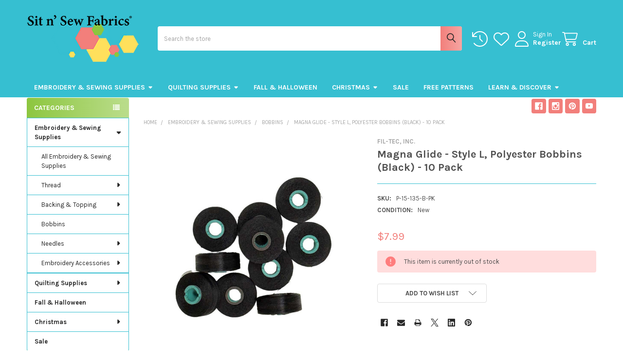

--- FILE ---
content_type: text/html; charset=UTF-8
request_url: https://sitnsewfabrics.com/magna-glide-style-l-polyester-bobbins-black-10-pack/
body_size: 37965
content:

        <!DOCTYPE html>
<html class="no-js" lang="en">
        <head>
        <title>Magna Glide - Style L, Polyester Bobbins (Black) - 10 Pack | Sit n&#x27; Sew</title>
        <link rel="dns-prefetch preconnect" href="https://cdn11.bigcommerce.com/s-5dukkuldfb" crossorigin><link rel="dns-prefetch preconnect" href="https://fonts.googleapis.com/" crossorigin><link rel="dns-prefetch preconnect" href="https://fonts.gstatic.com/" crossorigin>
        <meta property="product:price:amount" content="7.99" /><meta property="product:price:currency" content="USD" /><meta property="og:url" content="https://sitnsewfabrics.com/magna-glide-style-l-polyester-bobbins-black-10-pack/" /><meta property="og:site_name" content="Sit n’ Sew Fabrics" /><meta name="keywords" content="bobbin"><meta name="description" content="Magna Glide - Style L, Polyester Bobbins (Black) - 10 Pack | Sit n&#039; Sew"><link rel='canonical' href='https://sitnsewfabrics.com/magna-glide-style-l-polyester-bobbins-black-10-pack/' /><meta name='platform' content='bigcommerce.stencil' /><meta property="og:type" content="product" />
<meta property="og:title" content="Magna Glide - Style L, Polyester Bobbins (Black) - 10 Pack" />
<meta property="og:description" content="Magna Glide - Style L, Polyester Bobbins (Black) - 10 Pack | Sit n&#039; Sew" />
<meta property="og:image" content="https://cdn11.bigcommerce.com/s-5dukkuldfb/products/14929/images/38186/P-15-135-B-PK__57899.1734971013.386.513.jpg?c=2" />
<meta property="fb:admins" content="rstrauser@midwest-textiles.com" />
<meta property="og:availability" content="oos" />
<meta property="pinterest:richpins" content="enabled" />
        
         

        <link href="https://cdn11.bigcommerce.com/s-5dukkuldfb/product_images/SNS-Favicon.png?t=1566838936" rel="shortcut icon">
        <meta name="viewport" content="width=device-width, initial-scale=1">

        <script nonce="">
            document.documentElement.className = document.documentElement.className.replace('no-js', 'js');
        </script>

        <script nonce="">
    function browserSupportsAllFeatures() {
        return window.Promise
            && window.fetch
            && window.URL
            && window.URLSearchParams
            && window.WeakMap
            // object-fit support
            && ('objectFit' in document.documentElement.style);
    }

    function loadScript(src) {
        var js = document.createElement('script');
        js.src = src;
        js.nonce = '';
        js.onerror = function () {
            console.error('Failed to load polyfill script ' + src);
        };
        document.head.appendChild(js);
    }

    if (!browserSupportsAllFeatures()) {
        loadScript('https://cdn11.bigcommerce.com/s-5dukkuldfb/stencil/35974840-8a8c-013e-c752-6e5bcdce943e/e/2178e030-b1ce-013e-b0b0-6214770575f0/dist/theme-bundle.polyfills.js');
    }
</script>
        <script nonce="">window.consentManagerTranslations = `{"locale":"en","locales":{"consent_manager.data_collection_warning":"en","consent_manager.accept_all_cookies":"en","consent_manager.gdpr_settings":"en","consent_manager.data_collection_preferences":"en","consent_manager.manage_data_collection_preferences":"en","consent_manager.use_data_by_cookies":"en","consent_manager.data_categories_table":"en","consent_manager.allow":"en","consent_manager.accept":"en","consent_manager.deny":"en","consent_manager.dismiss":"en","consent_manager.reject_all":"en","consent_manager.category":"en","consent_manager.purpose":"en","consent_manager.functional_category":"en","consent_manager.functional_purpose":"en","consent_manager.analytics_category":"en","consent_manager.analytics_purpose":"en","consent_manager.targeting_category":"en","consent_manager.advertising_category":"en","consent_manager.advertising_purpose":"en","consent_manager.essential_category":"en","consent_manager.esential_purpose":"en","consent_manager.yes":"en","consent_manager.no":"en","consent_manager.not_available":"en","consent_manager.cancel":"en","consent_manager.save":"en","consent_manager.back_to_preferences":"en","consent_manager.close_without_changes":"en","consent_manager.unsaved_changes":"en","consent_manager.by_using":"en","consent_manager.agree_on_data_collection":"en","consent_manager.change_preferences":"en","consent_manager.cancel_dialog_title":"en","consent_manager.privacy_policy":"en","consent_manager.allow_category_tracking":"en","consent_manager.disallow_category_tracking":"en"},"translations":{"consent_manager.data_collection_warning":"We use cookies (and other similar technologies) to collect data to improve your shopping experience.","consent_manager.accept_all_cookies":"Accept All Cookies","consent_manager.gdpr_settings":"Settings","consent_manager.data_collection_preferences":"Website Data Collection Preferences","consent_manager.manage_data_collection_preferences":"Manage Website Data Collection Preferences","consent_manager.use_data_by_cookies":" uses data collected by cookies and JavaScript libraries to improve your shopping experience.","consent_manager.data_categories_table":"The table below outlines how we use this data by category. To opt out of a category of data collection, select 'No' and save your preferences.","consent_manager.allow":"Allow","consent_manager.accept":"Accept","consent_manager.deny":"Deny","consent_manager.dismiss":"Dismiss","consent_manager.reject_all":"Reject all","consent_manager.category":"Category","consent_manager.purpose":"Purpose","consent_manager.functional_category":"Functional","consent_manager.functional_purpose":"Enables enhanced functionality, such as videos and live chat. If you do not allow these, then some or all of these functions may not work properly.","consent_manager.analytics_category":"Analytics","consent_manager.analytics_purpose":"Provide statistical information on site usage, e.g., web analytics so we can improve this website over time.","consent_manager.targeting_category":"Targeting","consent_manager.advertising_category":"Advertising","consent_manager.advertising_purpose":"Used to create profiles or personalize content to enhance your shopping experience.","consent_manager.essential_category":"Essential","consent_manager.esential_purpose":"Essential for the site and any requested services to work, but do not perform any additional or secondary function.","consent_manager.yes":"Yes","consent_manager.no":"No","consent_manager.not_available":"N/A","consent_manager.cancel":"Cancel","consent_manager.save":"Save","consent_manager.back_to_preferences":"Back to Preferences","consent_manager.close_without_changes":"You have unsaved changes to your data collection preferences. Are you sure you want to close without saving?","consent_manager.unsaved_changes":"You have unsaved changes","consent_manager.by_using":"By using our website, you're agreeing to our","consent_manager.agree_on_data_collection":"By using our website, you're agreeing to the collection of data as described in our ","consent_manager.change_preferences":"You can change your preferences at any time","consent_manager.cancel_dialog_title":"Are you sure you want to cancel?","consent_manager.privacy_policy":"Privacy Policy","consent_manager.allow_category_tracking":"Allow [CATEGORY_NAME] tracking","consent_manager.disallow_category_tracking":"Disallow [CATEGORY_NAME] tracking"}}`;</script>

        <script nonce="">
            window.lazySizesConfig = window.lazySizesConfig || {};
            window.lazySizesConfig.loadMode = 1;
        </script>
        <script async src="https://cdn11.bigcommerce.com/s-5dukkuldfb/stencil/35974840-8a8c-013e-c752-6e5bcdce943e/e/2178e030-b1ce-013e-b0b0-6214770575f0/dist/theme-bundle.head_async.js" nonce=""></script>

            <link href="https://fonts.googleapis.com/css?family=Roboto:700,400,500%7CKarla:400,400i,700,700i&display=block" rel="stylesheet">
            <script async src="https://cdn11.bigcommerce.com/s-5dukkuldfb/stencil/35974840-8a8c-013e-c752-6e5bcdce943e/e/2178e030-b1ce-013e-b0b0-6214770575f0/dist/theme-bundle.font.js" nonce=""></script>
            <link data-stencil-stylesheet href="https://cdn11.bigcommerce.com/s-5dukkuldfb/stencil/35974840-8a8c-013e-c752-6e5bcdce943e/e/2178e030-b1ce-013e-b0b0-6214770575f0/css/theme-93358ee0-d38a-013e-c148-1e6a410aeef2.css" rel="stylesheet">
            <!-- Start Tracking Code for analytics_facebook -->

<script>
!function(f,b,e,v,n,t,s){if(f.fbq)return;n=f.fbq=function(){n.callMethod?n.callMethod.apply(n,arguments):n.queue.push(arguments)};if(!f._fbq)f._fbq=n;n.push=n;n.loaded=!0;n.version='2.0';n.queue=[];t=b.createElement(e);t.async=!0;t.src=v;s=b.getElementsByTagName(e)[0];s.parentNode.insertBefore(t,s)}(window,document,'script','https://connect.facebook.net/en_US/fbevents.js');

fbq('set', 'autoConfig', 'false', '2224689167836410');
fbq('dataProcessingOptions', ['LDU'], 0, 0);
fbq('init', '2224689167836410', {"external_id":"22cd664a-a279-4057-9beb-c43f634dc059"});
fbq('set', 'agent', 'bigcommerce', '2224689167836410');

function trackEvents() {
    var pathName = window.location.pathname;

    fbq('track', 'PageView', {}, "");

    // Search events start -- only fire if the shopper lands on the /search.php page
    if (pathName.indexOf('/search.php') === 0 && getUrlParameter('search_query')) {
        fbq('track', 'Search', {
            content_type: 'product_group',
            content_ids: [],
            search_string: getUrlParameter('search_query')
        });
    }
    // Search events end

    // Wishlist events start -- only fire if the shopper attempts to add an item to their wishlist
    if (pathName.indexOf('/wishlist.php') === 0 && getUrlParameter('added_product_id')) {
        fbq('track', 'AddToWishlist', {
            content_type: 'product_group',
            content_ids: []
        });
    }
    // Wishlist events end

    // Lead events start -- only fire if the shopper subscribes to newsletter
    if (pathName.indexOf('/subscribe.php') === 0 && getUrlParameter('result') === 'success') {
        fbq('track', 'Lead', {});
    }
    // Lead events end

    // Registration events start -- only fire if the shopper registers an account
    if (pathName.indexOf('/login.php') === 0 && getUrlParameter('action') === 'account_created') {
        fbq('track', 'CompleteRegistration', {}, "");
    }
    // Registration events end

    

    function getUrlParameter(name) {
        var cleanName = name.replace(/[\[]/, '\[').replace(/[\]]/, '\]');
        var regex = new RegExp('[\?&]' + cleanName + '=([^&#]*)');
        var results = regex.exec(window.location.search);
        return results === null ? '' : decodeURIComponent(results[1].replace(/\+/g, ' '));
    }
}

if (window.addEventListener) {
    window.addEventListener("load", trackEvents, false)
}
</script>
<noscript><img height="1" width="1" style="display:none" alt="null" src="https://www.facebook.com/tr?id=2224689167836410&ev=PageView&noscript=1&a=plbigcommerce1.2&eid="/></noscript>

<!-- End Tracking Code for analytics_facebook -->

<!-- Start Tracking Code for analytics_googleanalytics4 -->

<script data-cfasync="false" src="https://cdn11.bigcommerce.com/shared/js/google_analytics4_bodl_subscribers-358423becf5d870b8b603a81de597c10f6bc7699.js" integrity="sha256-gtOfJ3Avc1pEE/hx6SKj/96cca7JvfqllWA9FTQJyfI=" crossorigin="anonymous"></script>
<script data-cfasync="false">
  (function () {
    window.dataLayer = window.dataLayer || [];

    function gtag(){
        dataLayer.push(arguments);
    }

    function initGA4(event) {
         function setupGtag() {
            function configureGtag() {
                gtag('js', new Date());
                gtag('set', 'developer_id.dMjk3Nj', true);
                gtag('config', 'G-8VPXLCZRJX');
            }

            var script = document.createElement('script');

            script.src = 'https://www.googletagmanager.com/gtag/js?id=G-8VPXLCZRJX';
            script.async = true;
            script.onload = configureGtag;

            document.head.appendChild(script);
        }

        setupGtag();

        if (typeof subscribeOnBodlEvents === 'function') {
            subscribeOnBodlEvents('G-8VPXLCZRJX', false);
        }

        window.removeEventListener(event.type, initGA4);
    }

    

    var eventName = document.readyState === 'complete' ? 'consentScriptsLoaded' : 'DOMContentLoaded';
    window.addEventListener(eventName, initGA4, false);
  })()
</script>

<!-- End Tracking Code for analytics_googleanalytics4 -->

<!-- Start Tracking Code for analytics_siteverification -->

<!-- Global site tag (gtag.js) - Google Ads: 677269838 -->
<script async src="https://www.googletagmanager.com/gtag/js?id=AW-677269838"></script>
<script>
  window.dataLayer = window.dataLayer || [];
  function gtag(){dataLayer.push(arguments);}
  gtag('js', new Date());

  gtag('config', 'AW-677269838');
</script>

<!-- Google Tag Manager -->
<script>(function(w,d,s,l,i){w[l]=w[l]||[];w[l].push({'gtm.start':
new Date().getTime(),event:'gtm.js'});var f=d.getElementsByTagName(s)[0],
j=d.createElement(s),dl=l!='dataLayer'?'&l='+l:'';j.async=true;j.src=
'https://www.googletagmanager.com/gtm.js?id='+i+dl;f.parentNode.insertBefore(j,f);
})(window,document,'script','dataLayer','GTM-WPQRZ7D');</script>
<!-- End Google Tag Manager -->

<meta name="google-site-verification" content="37oWJdro3n-DCPdJ9nwgUCBaVxgxOcHzMYMCxF3TNF4" />
<meta name="facebook-domain-verification" content="ic4y3ydc9f0gclu5j8dcqo5m7t02gj" />
<meta name="p:domain_verify" content="79d8f7d4d4d376f8186692d4f6aa4dd6"/>
<meta name="p:domain_verify" content="79d8f7d4d4d376f8186692d4f6aa4dd6"/>

<meta name="google-site-verification" content="hHOJDeZEQ6SjT4YQeybjsYRxvt0EbxZW9Ar_hwrM-KM" />

<meta name="google-site-verification" content="o-RAbs1LCzpxseYwLaT0sgqjVQkjrtJlBLhgRqcyEE8" />


<!-- End Tracking Code for analytics_siteverification -->


<script type="text/javascript" src="https://checkout-sdk.bigcommerce.com/v1/loader.js" defer ></script>
<script src="https://www.google.com/recaptcha/api.js" async defer></script>
<script type="text/javascript">
var BCData = {"product_attributes":{"sku":"P-15-135-B-PK","upc":null,"mpn":null,"gtin":null,"weight":null,"base":true,"image":null,"price":{"without_tax":{"formatted":"$7.99","value":7.99,"currency":"USD"},"tax_label":"Tax"},"out_of_stock_behavior":"label_option","out_of_stock_message":"This item is currently out of stock","available_modifier_values":[],"in_stock_attributes":[],"stock":0,"instock":false,"stock_message":"This item is currently out of stock","purchasable":true,"purchasing_message":"The selected product combination is currently unavailable.","call_for_price_message":null}};
</script>
<script><meta name="p:domain_verify" content="a684b775cc12e4d142a78ba0aa9b844d"/></script><script type="text/javascript">

!function(e){if(!window.pintrk){window.pintrk=function()

{window.pintrk.queue.push(Array.prototype.slice.call(arguments))};var

n=window.pintrk;n.queue=[],n.version="3.0";var

t=document.createElement("script");t.async=!0,t.src=e;var

r=document.getElementsByTagName("script")[0];r.parentNode.insertBefore(t,r)}}

("https://s.pinimg.com/ct/core.js");



pintrk('load','2613742871919', { em: '%%GLOBAL_BillingEmail%%', });

pintrk('page');

</script>

<script>
 pintrk('track', 'pagevisit');
</script>
<script>
pintrk('track', 'addtocart', {
   value: 7.99,
   order_quantity: 1,
   currency: 'USD',
    product_id: 14929
});
</script>
<script>

pintrk('track', 'checkout',{

value: 7.99,

order_quantity:1,
order_id: ,
product_id: 14929
});

</script>
<script>
 pintrk('track', 'pagevisit',{
 product_id: 14929
 });
</script>

<script>
(function () {
    window.reccommerce = window.reccommerce || {};
    window.reccommerce.tenantUuid = "8712203C-5B67-3B04-79CB-03299CEAB8B7";	
    var script = document.createElement('script');
    script.setAttribute("src", "https://admin-webapp.reccommerce.apps4bigcommerce.com/js/app.js?v=1.9");
    script.setAttribute("type", "text/javascript");
    script.setAttribute("async", true);
    document.head.appendChild(script);
})();
</script>
<!-- Global site tag (gtag.js) - Google Ads: AW-677269838 -->
<script async src="https://www.googletagmanager.com/gtag/js?id=AW-677269838"></script>
<script>
  window.dataLayer = window.dataLayer || [];
  function gtag(){dataLayer.push(arguments);}
  gtag('js', new Date());

  gtag('config', 'AW-677269838');
  gtag('set', 'developer_id.dMjk3Nj', true);
</script>
<!-- GA4 Code Start: View Product Content -->
<script>
  gtag('event', 'view_item', {
    send_to: 'AW-677269838',
    ecomm_pagetype: 'product',
    currency: 'USD',
    items: [{
      id: 'P-15-135-B-PK',
      name: 'Magna Glide - Style L, Polyester Bobbins (Black) - 10 Pack',
      quantity: 1,
      google_business_vertical: 'retail',
      currency: "USD",
      price: 7.99,
    }],
    value: 7.99,
  });
</script>
<!-- Google Tag Manager -->

<script>(function(w,d,s,l,i){w[l]=w[l]||[];w[l].push({'gtm.start':

new Date().getTime(),event:'gtm.js'});var f=d.getElementsByTagName(s)[0],

j=d.createElement(s),dl=l!='dataLayer'?'&l='+l:'';j.async=true;j.src=

'https://www.googletagmanager.com/gtm.js?id='+i+dl;f.parentNode.insertBefore(j,f);

})(window,document,'script','dataLayer','GTM-PJ3BXRNS');</script>

<!-- End Google Tag Manager -->
 <script data-cfasync="false" src="https://microapps.bigcommerce.com/bodl-events/1.9.4/index.js" integrity="sha256-Y0tDj1qsyiKBRibKllwV0ZJ1aFlGYaHHGl/oUFoXJ7Y=" nonce="" crossorigin="anonymous"></script>
 <script data-cfasync="false" nonce="">

 (function() {
    function decodeBase64(base64) {
       const text = atob(base64);
       const length = text.length;
       const bytes = new Uint8Array(length);
       for (let i = 0; i < length; i++) {
          bytes[i] = text.charCodeAt(i);
       }
       const decoder = new TextDecoder();
       return decoder.decode(bytes);
    }
    window.bodl = JSON.parse(decodeBase64("[base64]"));
 })()

 </script>

<script nonce="">
(function () {
    var xmlHttp = new XMLHttpRequest();

    xmlHttp.open('POST', 'https://bes.gcp.data.bigcommerce.com/nobot');
    xmlHttp.setRequestHeader('Content-Type', 'application/json');
    xmlHttp.send('{"store_id":"999961392","timezone_offset":"-6.0","timestamp":"2026-01-26T05:53:46.96406500Z","visit_id":"10c7afe5-4a35-4249-9c56-6f9e4de3b107","channel_id":1}');
})();
</script>

        

        <!-- snippet location htmlhead -->

                    <link href="https://cdn11.bigcommerce.com/s-5dukkuldfb/images/stencil/608x608/products/14929/38186/P-15-135-B-PK__57899.1734971013.jpg?c=2" rel="preload" as="image">

    </head>
    <body class="csscolumns papaSupermarket-layout--left-sidebar
        papaSupermarket-style--default
        papaSupermarket-pageType--product
        papaSupermarket-page--pages-product
        emthemesModez-productUniform
        
        papaSupermarket--showAllCategoriesMenu
        papaSupermarket--showSubcategoriesMenu
        
        
        
        
        
        " id="topOfPage">

        <!-- Facebook SDK -->
        <div id="fb-root"></div>
        <script async defer crossorigin="anonymous" src="https://connect.facebook.net/en_US/sdk.js#xfbml=1&version=v22.0&appId=378187145615477" nonce=""></script>

        <!-- snippet location header -->
        <svg data-src="https://cdn11.bigcommerce.com/s-5dukkuldfb/stencil/35974840-8a8c-013e-c752-6e5bcdce943e/e/2178e030-b1ce-013e-b0b0-6214770575f0/img/icon-sprite.svg" class="icons-svg-sprite"></svg>

            <div data-emthemesmodez-remote-banner="emthemesModezBannersBlockAdvTopHeader"></div>
<header class="header" role="banner"  data-stickymenu>
    <a href="#" class="mobileMenu-toggle" data-mobile-menu-toggle="menu">
        <span class="mobileMenu-toggleIcon">Toggle menu</span>
    </a>


    <div class="emthemesModez-header-userSection emthemesModez-header-userSection--logo-left">
        <div class="container">
                <div class="header-logo header-logo--left">
                    <a href="https://sitnsewfabrics.com/" data-instantload='{"page":"home"}'>
            <div class="header-logo-image-container">
                <img class="header-logo-image" src="https://cdn11.bigcommerce.com/s-5dukkuldfb/images/stencil/250x100/sns-logo-website_250px_1748875071__28465.original.png" srcset="https://cdn11.bigcommerce.com/s-5dukkuldfb/images/stencil/250x100/sns-logo-website_250px_1748875071__28465.original.png 1x, https://cdn11.bigcommerce.com/s-5dukkuldfb/images/stencil/500w/sns-logo-website_250px_1748875071__28465.original.png 2x" alt="Sit &#x27;n Sew Fabrics!" title="Sit &#x27;n Sew Fabrics!">
            </div>
</a>
                </div>

            <nav class="navUser">
    
    <ul class="navUser-section navUser-section--alt">
        <li class="navUser-item navUser-item--recentlyViewed">
            <a class="navUser-action navUser-action--recentlyViewed" href="#recently-viewed" data-dropdown="recently-viewed-dropdown" data-options="align:right" title="Recently Viewed" style="display:none">
                <i class="icon"><svg><use href="#icon-recent-list" /></svg></i>
                <span class="navUser-item-recentlyViewedLabel"><span class='firstword'>Recently </span>Viewed</span>
            </a>
            <div class="dropdown-menu" id="recently-viewed-dropdown" data-dropdown-content aria-hidden="true"></div>
        </li>


            <li class="navUser-item">
                <a class="navUser-action navUser-action--wishlist" href="/wishlist.php" title="Wish Lists">
                    <i class="icon"><svg><use href="#icon-heart" /></svg></i>
                    <span class="navUser-item-wishlistLabel"><span class='firstword'>Wish </span>Lists</span>
                </a>
            </li>
        

            <li class="navUser-item navUser-item--account">
                <i class="icon"><svg><use href="#icon-user" /></svg></i>
                <span class="navUser-actions">
                        <span class="navUser-subtitle">
                            <a class="navUser-action" href="/login.php">
                                <span class="navUser-item-loginLabel">Sign In</span>
                            </a>
                        </span>
                            <a class="navUser-action" href="/login.php?action=create_account">Register</a>
                </span>
            </li>

        <li class="navUser-item navUser-item--cart">
            <a
                class="navUser-action navUser-action--cart"
                data-cart-preview
                data-dropdown="cart-preview-dropdown"
                data-options="align:right"
                href="/cart.php"
                title="Cart">
                <i class="icon"><svg><use href="#icon-cart" /></svg></i>
                <span class="_rows">
                    <span class="countPill cart-quantity"></span>
                    <span class="navUser-item-cartLabel">Cart</span>
                </span>
            </a>

            <div class="dropdown-menu" id="cart-preview-dropdown" data-dropdown-content aria-hidden="true"></div>
        </li>
    </ul>
</nav>

            <div class="emthemesModez-quickSearch" data-prevent-quick-search-close>
    <!-- snippet location forms_search -->
    <form class="form" action="/search.php">
        <fieldset class="form-fieldset">
            <div class="form-field">
                <label class="is-srOnly" for="search_query">Search</label>
                <div class="form-prefixPostfix wrap">
                    <input class="form-input" data-search-quick name="search_query" id="search_query" data-error-message="Search field cannot be empty." placeholder="Search the store" autocomplete="off">
                    <input type="submit" class="button button--primary form-prefixPostfix-button--postfix" value="Search" />
                </div>
            </div>
        </fieldset>
    </form>
</div>        </div>
    </div>

    <div class="navPages-container" id="menu" data-menu>
        <div class="container">
            <nav class="navPages">

        <ul class="navPages-list navPages-list--categories">
                    <li class="navPages-item navPages-item--standard">
                        <a class="navPages-action has-subMenu " href="https://sitnsewfabrics.com/embroidery-sewing-supplies/"
    data-instantload
    
    data-collapsible="navPages-241"
    data-collapsible-disabled-breakpoint="medium"
    data-collapsible-disabled-state="open"
    data-collapsible-enabled-state="closed">
    Embroidery &amp; Sewing Supplies <i class="icon navPages-action-moreIcon" aria-hidden="true"><svg><use href="#icon-caret-down" /></svg></i>
</a>
<div class="navPage-subMenu
            navPage-subMenu--standard
            " id="navPages-241" aria-hidden="true" tabindex="-1">
    <ul class="navPage-subMenu-list">
        <li class="navPage-subMenu-item">
            <a class="navPage-subMenu-action navPages-action" href="https://sitnsewfabrics.com/embroidery-sewing-supplies/" data-instantload>All Embroidery &amp; Sewing Supplies</a>
        </li>
            <li class="navPage-subMenu-item">
                    <a
                        class="navPage-subMenu-action navPages-action has-subMenu"
                        href="https://sitnsewfabrics.com/thread/"
                        data-instantload
                        
                        data-collapsible="navPages-1676"
                        data-collapsible-disabled-breakpoint="medium"
                        data-collapsible-disabled-state="open"
                        data-collapsible-enabled-state="closed">
                        Thread <i class="icon navPages-action-moreIcon" aria-hidden="true"><svg><use href="#icon-caret-down" /></svg></i>
                    </a>
                    <ul class="navPage-childList" id="navPages-1676">
                        <li class="navPage-childList-item">
                            <a class="navPage-childList-action navPages-action" href="https://sitnsewfabrics.com/thread/" data-instantload>All Thread</a>
                        </li>
                        <li class="navPage-childList-item">
                                <a class="navPage-childList-action navPages-action" data-instantload href="https://sitnsewfabrics.com/all-purpose-sewing-thread/" >All Purpose Sewing Thread</a>
                        </li>
                        <li class="navPage-childList-item">
                                <a class="navPage-childList-action navPages-action" data-instantload href="https://sitnsewfabrics.com/madeira-sensa-green/" >Madeira Sensa Green</a>
                        </li>
                        <li class="navPage-childList-item">
                                <a class="navPage-childList-action navPages-action" data-instantload href="https://sitnsewfabrics.com/aerofil/" >Madeira Aerofil</a>
                        </li>
                        <li class="navPage-childList-item">
                                <a class="navPage-childList-action navPages-action" data-instantload href="https://sitnsewfabrics.com/aerolock/" >Madeira Aerolock</a>
                        </li>
                        <li class="navPage-childList-item">
                                <a class="navPage-childList-action navPages-action" data-instantload href="https://sitnsewfabrics.com/aeroquilt/" >Madeira AeroQuilt</a>
                        </li>
                        <li class="navPage-childList-item">
                                <a class="navPage-childList-action navPages-action" data-instantload href="https://sitnsewfabrics.com/classic-rayon/" >Madeira Classic - Rayon</a>
                        </li>
                        <li class="navPage-childList-item">
                                <a class="navPage-childList-action navPages-action" data-instantload href="https://sitnsewfabrics.com/cotona/" >Madeira Cotona</a>
                        </li>
                        <li class="navPage-childList-item">
                                <a class="navPage-childList-action navPages-action" data-instantload href="https://sitnsewfabrics.com/metallic/" >Madeira Metallic</a>
                        </li>
                        <li class="navPage-childList-item">
                                <a class="navPage-childList-action navPages-action" data-instantload href="https://sitnsewfabrics.com/polyneon/" >Madeira Polyneon</a>
                        </li>
                        <li class="navPage-childList-item">
                                <a class="navPage-childList-action navPages-action" data-instantload href="https://sitnsewfabrics.com/embroidery-thread/" >Embroidery Thread</a>
                        </li>
                        <li class="navPage-childList-item">
                                <a class="navPage-childList-action navPages-action" data-instantload href="https://sitnsewfabrics.com/sewing-thread/" >Sewing Thread</a>
                        </li>
                        <li class="navPage-childList-item">
                                <a class="navPage-childList-action navPages-action" data-instantload href="https://sitnsewfabrics.com/quilting-thread/" >Quilting Thread</a>
                        </li>
                        <li class="navPage-childList-item">
                                <a class="navPage-childList-action navPages-action" data-instantload href="https://sitnsewfabrics.com/all-purpose-thread/" >All Purpose Thread</a>
                        </li>
                        <li class="navPage-childList-item">
                                <a class="navPage-childList-action navPages-action" data-instantload href="https://sitnsewfabrics.com/thread-assortments/" >Thread Assortments</a>
                        </li>
                    </ul>
            </li>
            <li class="navPage-subMenu-item">
                    <a
                        class="navPage-subMenu-action navPages-action has-subMenu"
                        href="https://sitnsewfabrics.com/home-embroidery/backing-topping/"
                        data-instantload
                        
                        data-collapsible="navPages-297"
                        data-collapsible-disabled-breakpoint="medium"
                        data-collapsible-disabled-state="open"
                        data-collapsible-enabled-state="closed">
                        Backing &amp; Topping <i class="icon navPages-action-moreIcon" aria-hidden="true"><svg><use href="#icon-caret-down" /></svg></i>
                    </a>
                    <ul class="navPage-childList" id="navPages-297">
                        <li class="navPage-childList-item">
                            <a class="navPage-childList-action navPages-action" href="https://sitnsewfabrics.com/home-embroidery/backing-topping/" data-instantload>All Backing &amp; Topping</a>
                        </li>
                        <li class="navPage-childList-item">
                                <a class="navPage-childList-action navPages-action" data-instantload href="https://sitnsewfabrics.com/home-embroidery/backing-topping/cutaway/" >Cutaway</a>
                        </li>
                        <li class="navPage-childList-item">
                                <a class="navPage-childList-action navPages-action" data-instantload href="https://sitnsewfabrics.com/home-embroidery/backing-topping/specialty/" >Specialty</a>
                        </li>
                        <li class="navPage-childList-item">
                                <a class="navPage-childList-action navPages-action" data-instantload href="https://sitnsewfabrics.com/home-embroidery/backing-topping/tearaway/" >Tearaway</a>
                        </li>
                        <li class="navPage-childList-item">
                                <a class="navPage-childList-action navPages-action" data-instantload href="https://sitnsewfabrics.com/home-embroidery/backing-topping/topping/" >Topping</a>
                        </li>
                        <li class="navPage-childList-item">
                                <a class="navPage-childList-action navPages-action" data-instantload href="https://sitnsewfabrics.com/home-embroidery/backing-topping/web-mesh/" >Web Mesh</a>
                        </li>
                    </ul>
            </li>
            <li class="navPage-subMenu-item">
                    <a class="navPage-subMenu-action navPages-action" href="https://sitnsewfabrics.com/home-embroidery/bobbins/" data-instantload >Bobbins</a>
            </li>
            <li class="navPage-subMenu-item">
                    <a
                        class="navPage-subMenu-action navPages-action has-subMenu"
                        href="https://sitnsewfabrics.com/home-embroidery/needles/"
                        data-instantload
                        
                        data-collapsible="navPages-288"
                        data-collapsible-disabled-breakpoint="medium"
                        data-collapsible-disabled-state="open"
                        data-collapsible-enabled-state="closed">
                        Needles <i class="icon navPages-action-moreIcon" aria-hidden="true"><svg><use href="#icon-caret-down" /></svg></i>
                    </a>
                    <ul class="navPage-childList" id="navPages-288">
                        <li class="navPage-childList-item">
                            <a class="navPage-childList-action navPages-action" href="https://sitnsewfabrics.com/home-embroidery/needles/" data-instantload>All Needles</a>
                        </li>
                        <li class="navPage-childList-item">
                                <a class="navPage-childList-action navPages-action" data-instantload href="https://sitnsewfabrics.com/embroidery-needles/" >Embroidery Needles</a>
                        </li>
                        <li class="navPage-childList-item">
                                <a class="navPage-childList-action navPages-action" data-instantload href="https://sitnsewfabrics.com/sewing-needles/" >Sewing Needles</a>
                        </li>
                    </ul>
            </li>
            <li class="navPage-subMenu-item">
                    <a
                        class="navPage-subMenu-action navPages-action has-subMenu"
                        href="https://sitnsewfabrics.com/home-embroidery/embroidery-accessories/"
                        data-instantload
                        
                        data-collapsible="navPages-261"
                        data-collapsible-disabled-breakpoint="medium"
                        data-collapsible-disabled-state="open"
                        data-collapsible-enabled-state="closed">
                        Embroidery Accessories <i class="icon navPages-action-moreIcon" aria-hidden="true"><svg><use href="#icon-caret-down" /></svg></i>
                    </a>
                    <ul class="navPage-childList" id="navPages-261">
                        <li class="navPage-childList-item">
                            <a class="navPage-childList-action navPages-action" href="https://sitnsewfabrics.com/home-embroidery/embroidery-accessories/" data-instantload>All Embroidery Accessories</a>
                        </li>
                        <li class="navPage-childList-item">
                                <a class="navPage-childList-action navPages-action" data-instantload href="https://sitnsewfabrics.com/home-embroidery/embroidery-accessories/color-cards/" >Color Cards</a>
                        </li>
                        <li class="navPage-childList-item">
                                <a class="navPage-childList-action navPages-action" data-instantload href="https://sitnsewfabrics.com/home-embroidery/embroidery-accessories/machine-oil/" >Machine Oil</a>
                        </li>
                        <li class="navPage-childList-item">
                                <a class="navPage-childList-action navPages-action" data-instantload href="https://sitnsewfabrics.com/home-embroidery/embroidery-accessories/pens-markers/" >Pens &amp; Markers</a>
                        </li>
                        <li class="navPage-childList-item">
                                <a class="navPage-childList-action navPages-action" data-instantload href="https://sitnsewfabrics.com/home-embroidery/embroidery-accessories/puffy-foam/" >Puffy Foam</a>
                        </li>
                        <li class="navPage-childList-item">
                                <a class="navPage-childList-action navPages-action" data-instantload href="https://sitnsewfabrics.com/home-embroidery/embroidery-accessories/scissors-clips/" >Scissors &amp; Clips</a>
                        </li>
                        <li class="navPage-childList-item">
                                <a class="navPage-childList-action navPages-action" data-instantload href="https://sitnsewfabrics.com/home-embroidery/embroidery-accessories/tools-parts/" >Tools &amp; Parts</a>
                        </li>
                    </ul>
            </li>
    </ul>
</div>
                    </li>
                    <li class="navPages-item navPages-item--standard">
                        <a class="navPages-action has-subMenu " href="https://sitnsewfabrics.com/quilt-fabrics/"
    data-instantload
    
    data-collapsible="navPages-1512"
    data-collapsible-disabled-breakpoint="medium"
    data-collapsible-disabled-state="open"
    data-collapsible-enabled-state="closed">
    Quilting Supplies <i class="icon navPages-action-moreIcon" aria-hidden="true"><svg><use href="#icon-caret-down" /></svg></i>
</a>
<div class="navPage-subMenu
            navPage-subMenu--standard
            " id="navPages-1512" aria-hidden="true" tabindex="-1">
    <ul class="navPage-subMenu-list">
        <li class="navPage-subMenu-item">
            <a class="navPage-subMenu-action navPages-action" href="https://sitnsewfabrics.com/quilt-fabrics/" data-instantload>All Quilting Supplies</a>
        </li>
            <li class="navPage-subMenu-item">
                    <a
                        class="navPage-subMenu-action navPages-action has-subMenu"
                        href="https://sitnsewfabrics.com/yardage/"
                        data-instantload
                        
                        data-collapsible="navPages-1691"
                        data-collapsible-disabled-breakpoint="medium"
                        data-collapsible-disabled-state="open"
                        data-collapsible-enabled-state="closed">
                        Buy the Yard <i class="icon navPages-action-moreIcon" aria-hidden="true"><svg><use href="#icon-caret-down" /></svg></i>
                    </a>
                    <ul class="navPage-childList" id="navPages-1691">
                        <li class="navPage-childList-item">
                            <a class="navPage-childList-action navPages-action" href="https://sitnsewfabrics.com/yardage/" data-instantload>All Buy the Yard</a>
                        </li>
                        <li class="navPage-childList-item">
                                <a class="navPage-childList-action navPages-action" data-instantload href="https://sitnsewfabrics.com/basics/" >Basics</a>
                        </li>
                        <li class="navPage-childList-item">
                                <a class="navPage-childList-action navPages-action" data-instantload href="https://sitnsewfabrics.com/last-chance-3-yards-or-less/" >Last Chance (3 yards or less)</a>
                        </li>
                        <li class="navPage-childList-item">
                                <a class="navPage-childList-action navPages-action" data-instantload href="https://sitnsewfabrics.com/panels/" >Panels</a>
                        </li>
                        <li class="navPage-childList-item">
                                <a class="navPage-childList-action navPages-action" data-instantload href="https://sitnsewfabrics.com/batiks/" >Batiks</a>
                        </li>
                        <li class="navPage-childList-item">
                                <a class="navPage-childList-action navPages-action" data-instantload href="https://sitnsewfabrics.com/quilt-back-fabric/" >108&quot; Wide / Quilt Backs</a>
                        </li>
                        <li class="navPage-childList-item">
                                <a class="navPage-childList-action navPages-action" data-instantload href="https://sitnsewfabrics.com/flannel/" >Flannel</a>
                        </li>
                    </ul>
            </li>
            <li class="navPage-subMenu-item">
                    <a
                        class="navPage-subMenu-action navPages-action has-subMenu"
                        href="https://sitnsewfabrics.com/quilt-kits/"
                        data-instantload
                        
                        data-collapsible="navPages-1742"
                        data-collapsible-disabled-breakpoint="medium"
                        data-collapsible-disabled-state="open"
                        data-collapsible-enabled-state="closed">
                        Quilt Kits <i class="icon navPages-action-moreIcon" aria-hidden="true"><svg><use href="#icon-caret-down" /></svg></i>
                    </a>
                    <ul class="navPage-childList" id="navPages-1742">
                        <li class="navPage-childList-item">
                            <a class="navPage-childList-action navPages-action" href="https://sitnsewfabrics.com/quilt-kits/" data-instantload>All Quilt Kits</a>
                        </li>
                        <li class="navPage-childList-item">
                                <a class="navPage-childList-action navPages-action" data-instantload href="https://sitnsewfabrics.com/ready-to-sew-1/" >Ready to Sew!</a>
                        </li>
                        <li class="navPage-childList-item">
                                <a class="navPage-childList-action navPages-action" data-instantload href="https://sitnsewfabrics.com/1-block-12-ways-1/" >1 Block 12 Ways!</a>
                        </li>
                        <li class="navPage-childList-item">
                                <a class="navPage-childList-action navPages-action" data-instantload href="https://sitnsewfabrics.com/quilt-kits-1/" >Quilt Kits</a>
                        </li>
                    </ul>
            </li>
            <li class="navPage-subMenu-item">
                    <a
                        class="navPage-subMenu-action navPages-action has-subMenu"
                        href="https://sitnsewfabrics.com/quilt-fabrics/precuts/"
                        data-instantload
                        
                        data-collapsible="navPages-1517"
                        data-collapsible-disabled-breakpoint="medium"
                        data-collapsible-disabled-state="open"
                        data-collapsible-enabled-state="closed">
                        Precuts <i class="icon navPages-action-moreIcon" aria-hidden="true"><svg><use href="#icon-caret-down" /></svg></i>
                    </a>
                    <ul class="navPage-childList" id="navPages-1517">
                        <li class="navPage-childList-item">
                            <a class="navPage-childList-action navPages-action" href="https://sitnsewfabrics.com/quilt-fabrics/precuts/" data-instantload>All Precuts</a>
                        </li>
                        <li class="navPage-childList-item">
                                <a class="navPage-childList-action navPages-action" data-instantload href="https://sitnsewfabrics.com/quilt-fabrics/precuts/2-5-squares/" >2.5&quot; Squares</a>
                        </li>
                        <li class="navPage-childList-item">
                                <a class="navPage-childList-action navPages-action" data-instantload href="https://sitnsewfabrics.com/quilt-fabrics/precuts/5-squares/" >5&quot; Squares</a>
                        </li>
                        <li class="navPage-childList-item">
                                <a class="navPage-childList-action navPages-action" data-instantload href="https://sitnsewfabrics.com/stash-builders/" >Stash Builders</a>
                        </li>
                        <li class="navPage-childList-item">
                                <a class="navPage-childList-action navPages-action" data-instantload href="https://sitnsewfabrics.com/quilt-fabrics/precuts/10-squares/" >10&quot; Squares</a>
                        </li>
                        <li class="navPage-childList-item">
                                <a class="navPage-childList-action navPages-action" data-instantload href="https://sitnsewfabrics.com/5-diamonds/" >5&quot; Diamonds </a>
                        </li>
                        <li class="navPage-childList-item">
                                <a class="navPage-childList-action navPages-action" data-instantload href="https://sitnsewfabrics.com/quilt-fabrics/precuts/2-5-strips/" >2.5&quot; Strips</a>
                        </li>
                        <li class="navPage-childList-item">
                                <a class="navPage-childList-action navPages-action" data-instantload href="https://sitnsewfabrics.com/quilt-fabrics/precuts/5-hexagons/" >5&quot; Hexagons</a>
                        </li>
                        <li class="navPage-childList-item">
                                <a class="navPage-childList-action navPages-action" data-instantload href="https://sitnsewfabrics.com/quilt-fabrics/precuts/5-half-square-triangles/" >5&quot; Half Square Triangles</a>
                        </li>
                        <li class="navPage-childList-item">
                                <a class="navPage-childList-action navPages-action" data-instantload href="https://sitnsewfabrics.com/quilt-fabrics/precuts/fat-quarters/" >Fat Quarters</a>
                        </li>
                        <li class="navPage-childList-item">
                                <a class="navPage-childList-action navPages-action" data-instantload href="https://sitnsewfabrics.com/cork-fabric/" >Cork Fabric</a>
                        </li>
                        <li class="navPage-childList-item">
                                <a class="navPage-childList-action navPages-action" data-instantload href="https://sitnsewfabrics.com/quilt-fabrics/precuts/precut-packs-grab-bags/" >Precut Packs &amp; Grab Bags</a>
                        </li>
                    </ul>
            </li>
            <li class="navPage-subMenu-item">
                    <a class="navPage-subMenu-action navPages-action" href="https://sitnsewfabrics.com/quilt-as-you-go/" data-instantload >June Tailor - Quilt As You Go</a>
            </li>
            <li class="navPage-subMenu-item">
                    <a
                        class="navPage-subMenu-action navPages-action has-subMenu"
                        href="https://sitnsewfabrics.com/bundles/"
                        data-instantload
                        
                        data-collapsible="navPages-1540"
                        data-collapsible-disabled-breakpoint="medium"
                        data-collapsible-disabled-state="open"
                        data-collapsible-enabled-state="closed">
                        Bundles <i class="icon navPages-action-moreIcon" aria-hidden="true"><svg><use href="#icon-caret-down" /></svg></i>
                    </a>
                    <ul class="navPage-childList" id="navPages-1540">
                        <li class="navPage-childList-item">
                            <a class="navPage-childList-action navPages-action" href="https://sitnsewfabrics.com/bundles/" data-instantload>All Bundles</a>
                        </li>
                        <li class="navPage-childList-item">
                                <a class="navPage-childList-action navPages-action" data-instantload href="https://sitnsewfabrics.com/quilt-fabrics/bundles/3-yard-bundles/" >3 yard bundles</a>
                        </li>
                        <li class="navPage-childList-item">
                                <a class="navPage-childList-action navPages-action" data-instantload href="https://sitnsewfabrics.com/quilt-fabrics/bundles/5-yard-bundles/" >5 yard bundles</a>
                        </li>
                    </ul>
            </li>
            <li class="navPage-subMenu-item">
                    <a
                        class="navPage-subMenu-action navPages-action has-subMenu"
                        href="https://sitnsewfabrics.com/quilt-fabrics/panel-kits/"
                        data-instantload
                        
                        data-collapsible="navPages-1689"
                        data-collapsible-disabled-breakpoint="medium"
                        data-collapsible-disabled-state="open"
                        data-collapsible-enabled-state="closed">
                        Panel Kits <i class="icon navPages-action-moreIcon" aria-hidden="true"><svg><use href="#icon-caret-down" /></svg></i>
                    </a>
                    <ul class="navPage-childList" id="navPages-1689">
                        <li class="navPage-childList-item">
                            <a class="navPage-childList-action navPages-action" href="https://sitnsewfabrics.com/quilt-fabrics/panel-kits/" data-instantload>All Panel Kits</a>
                        </li>
                        <li class="navPage-childList-item">
                                <a class="navPage-childList-action navPages-action" data-instantload href="https://sitnsewfabrics.com/novelty-panel-kits/" >Novelty Panel Kits</a>
                        </li>
                    </ul>
            </li>
            <li class="navPage-subMenu-item">
                    <a class="navPage-subMenu-action navPages-action" href="https://sitnsewfabrics.com/batting-and-stabilizers/" data-instantload >Batting and Stabilizers</a>
            </li>
            <li class="navPage-subMenu-item">
                    <a
                        class="navPage-subMenu-action navPages-action has-subMenu"
                        href="https://sitnsewfabrics.com/quilting-tools/"
                        data-instantload
                        
                        data-collapsible="navPages-1807"
                        data-collapsible-disabled-breakpoint="medium"
                        data-collapsible-disabled-state="open"
                        data-collapsible-enabled-state="closed">
                        Quilting Tools &amp; Notions <i class="icon navPages-action-moreIcon" aria-hidden="true"><svg><use href="#icon-caret-down" /></svg></i>
                    </a>
                    <ul class="navPage-childList" id="navPages-1807">
                        <li class="navPage-childList-item">
                            <a class="navPage-childList-action navPages-action" href="https://sitnsewfabrics.com/quilting-tools/" data-instantload>All Quilting Tools &amp; Notions</a>
                        </li>
                        <li class="navPage-childList-item">
                                <a class="navPage-childList-action navPages-action" data-instantload href="https://sitnsewfabrics.com/cutting-tools/" >Cutting Tools</a>
                        </li>
                        <li class="navPage-childList-item">
                                <a class="navPage-childList-action navPages-action" data-instantload href="https://sitnsewfabrics.com/rulers/" >Rulers</a>
                        </li>
                        <li class="navPage-childList-item">
                                <a class="navPage-childList-action navPages-action" data-instantload href="https://sitnsewfabrics.com/storage/" >Storage</a>
                        </li>
                        <li class="navPage-childList-item">
                                <a class="navPage-childList-action navPages-action" data-instantload href="https://sitnsewfabrics.com/other-sewing-quilting-tools/" >Other Sewing &amp; Quilting Tools</a>
                        </li>
                    </ul>
            </li>
    </ul>
</div>
                    </li>
                    <li class="navPages-item navPages-item--standard">
                        <a class="navPages-action" href="https://sitnsewfabrics.com/fall-halloween/" data-instantload >Fall &amp; Halloween</a>
                    </li>
                    <li class="navPages-item navPages-item--standard">
                        <a class="navPages-action has-subMenu " href="https://sitnsewfabrics.com/christmas/"
    data-instantload
    
    data-collapsible="navPages-1696"
    data-collapsible-disabled-breakpoint="medium"
    data-collapsible-disabled-state="open"
    data-collapsible-enabled-state="closed">
    Christmas <i class="icon navPages-action-moreIcon" aria-hidden="true"><svg><use href="#icon-caret-down" /></svg></i>
</a>
<div class="navPage-subMenu
            navPage-subMenu--standard
            " id="navPages-1696" aria-hidden="true" tabindex="-1">
    <ul class="navPage-subMenu-list">
        <li class="navPage-subMenu-item">
            <a class="navPage-subMenu-action navPages-action" href="https://sitnsewfabrics.com/christmas/" data-instantload>All Christmas</a>
        </li>
            <li class="navPage-subMenu-item">
                    <a class="navPage-subMenu-action navPages-action" href="https://sitnsewfabrics.com/christmas/by-the-yard/" data-instantload >By The Yard</a>
            </li>
            <li class="navPage-subMenu-item">
                    <a class="navPage-subMenu-action navPages-action" href="https://sitnsewfabrics.com/christmas/fabric-bundles/" data-instantload >Fabric Bundles</a>
            </li>
            <li class="navPage-subMenu-item">
                    <a class="navPage-subMenu-action navPages-action" href="https://sitnsewfabrics.com/christmas/panel-kits/" data-instantload >Panel Kits</a>
            </li>
            <li class="navPage-subMenu-item">
                    <a class="navPage-subMenu-action navPages-action" href="https://sitnsewfabrics.com/christmas/precuts/" data-instantload >Precuts</a>
            </li>
            <li class="navPage-subMenu-item">
                    <a class="navPage-subMenu-action navPages-action" href="https://sitnsewfabrics.com/christmas/quilt-kits/" data-instantload >Quilt Kits</a>
            </li>
    </ul>
</div>
                    </li>
                    <li class="navPages-item navPages-item--standard">
                        <a class="navPages-action" href="https://sitnsewfabrics.com/sale/" data-instantload >Sale</a>
                    </li>
        </ul>
    
    
        <ul class="navPages-list">
                <li class="navPages-item">
                    <a class="navPages-action" data-instantload href="https://sitnsewfabrics.com/free-quilt-patterns-singup/">Free Patterns</a>
                </li>
                <li class="navPages-item">
                    <a class="navPages-action has-subMenu" href="https://sitnsewfabrics.com/learn-discover/" 
    data-instantload
    data-collapsible="navPages-page-1"
    data-collapsible-disabled-breakpoint="medium"
    data-collapsible-disabled-state="open"
    data-collapsible-enabled-state="closed">
    Learn &amp; Discover <i class="icon navPages-action-moreIcon" aria-hidden="true"><svg><use href="#icon-caret-down" /></svg></i>
</a>
<div class="navPage-subMenu navPage-subMenu--standard" id="navPages-page-1" aria-hidden="true" tabindex="-1">
    <ul class="navPage-subMenu-list">
        <li class="navPage-subMenu-item">
            <a class="navPage-subMenu-action navPages-action" data-instantload href="https://sitnsewfabrics.com/learn-discover/">Learn &amp; Discover</a>
        </li>
            <li class="navPage-subMenu-item">
                    <a class="navPage-subMenu-action navPages-action" data-instantload href="https://sitnsewfabrics.com/thread-conversion-tool/">Thread Conversion Tool</a>
            </li>
            <li class="navPage-subMenu-item">
                    <a class="navPage-subMenu-action navPages-action" data-instantload href="https://sitnsewfabrics.com/backing-selector-tool/">Backing Selector Tool</a>
            </li>
            <li class="navPage-subMenu-item">
                    <a class="navPage-subMenu-action navPages-action" data-instantload href="https://sitnsewfabrics.com/bobbin-finder/">Bobbin Finder</a>
            </li>
            <li class="navPage-subMenu-item">
                    <a class="navPage-subMenu-action navPages-action" data-instantload href="https://sitnsewfabrics.com/blog/">Sit n&#x27; Sew Blog</a>
            </li>
            <li class="navPage-subMenu-item">
                    <a class="navPage-subMenu-action navPages-action" data-instantload href="https://sitnsewfabrics.com/faqs/">FAQs (Frequently Asked Questions)</a>
            </li>
            <li class="navPage-subMenu-item">
                    <a class="navPage-subMenu-action navPages-action" data-instantload href="https://sitnsewfabrics.com/helpful-tips-tricks/">Helpful Tips &amp; Tricks</a>
            </li>
    </ul>
</div>
                </li>
        </ul>
    <ul class="navPages-list navPages-list--user _showTopHeader">
            <li class="navPages-item">
                <a class="navPages-action" href="/login.php">Sign In</a>
                    <a class="navPages-action" href="/login.php?action=create_account">Register</a>
            </li>

        <li class="navPages-item navPages-item--phone">
            <a class="navPages-action" href="tel:(888) 412-0845">
                <i class="icon"><svg><use href="#icon-phone-solid" /></svg></i>
                <span>(888) 412-0845</span>
            </a>
        </li>
    </ul>

    <div class="navPages-socials">
            <ul class="socialLinks socialLinks--dark">
                <li class="socialLinks-item">
                    <a class="icon icon--facebook"
                    href="https://www.facebook.com/sitnsewfabrics/"
                    target="_blank"
                    rel="noopener"
                    title="Facebook"
                    >
                        <span class="aria-description--hidden">Facebook</span>
                        <svg>
                            <use href="#icon-facebook"/>
                        </svg>
                    </a>
                </li>
                <li class="socialLinks-item">
                    <a class="icon icon--instagram"
                    href="https://www.instagram.com/sitnsewfabrics/"
                    target="_blank"
                    rel="noopener"
                    title="Instagram"
                    >
                        <span class="aria-description--hidden">Instagram</span>
                        <svg>
                            <use href="#icon-instagram"/>
                        </svg>
                    </a>
                </li>
                <li class="socialLinks-item">
                    <a class="icon icon--pinterest"
                    href="https://www.pinterest.com/sitnsewfabrics/"
                    target="_blank"
                    rel="noopener"
                    title="Pinterest"
                    >
                        <span class="aria-description--hidden">Pinterest</span>
                        <svg>
                            <use href="#icon-pinterest"/>
                        </svg>
                    </a>
                </li>
                <li class="socialLinks-item">
                    <a class="icon icon--youtube"
                    href="https://www.youtube.com/channel/UCGAm6EppvFCTAvhTYwKUmHg/videos"
                    target="_blank"
                    rel="noopener"
                    title="Youtube"
                    >
                        <span class="aria-description--hidden">Youtube</span>
                        <svg>
                            <use href="#icon-youtube"/>
                        </svg>
                    </a>
                </li>
    </ul>
    </div>
</nav>
        </div>
    </div>

    <div data-content-region="header_navigation_bottom--global"></div>
</header>

<div class="emthemesModez-quickSearch emthemesModez-quickSearch--mobileOnly" data-prevent-quick-search-close>
    <!-- snippet location forms_search -->
    <form class="form" action="/search.php">
        <fieldset class="form-fieldset">
            <div class="form-field">
                <label class="is-srOnly" for="search_query_mobile">Search</label>
                <div class="form-prefixPostfix wrap">
                    <input class="form-input" data-search-quick name="search_query" id="search_query_mobile" data-error-message="Search field cannot be empty." placeholder="Search the store" autocomplete="off">
                    <input type="submit" class="button button--primary form-prefixPostfix-button--postfix" value="Search" />
                </div>
            </div>
        </fieldset>
    </form>
</div>
<div class="dropdown dropdown--quickSearch" id="quickSearch" aria-hidden="true" tabindex="-1" data-prevent-quick-search-close>
    <div class="container">
        <section class="quickSearchResults" data-bind="html: results"></section>
    </div>
</div>
<div class="emthemesModez-overlay"></div>

<div data-content-region="header_bottom--global"></div>
<div data-content-region="header_bottom"></div>

        <div class="body" data-currency-code="USD">
     
    <div class="container">
        
        <div class="page">
            <div class="page-sidebar">
                <nav class="navList navList--aside">
    <h2 class="is-srOnly">Sidebar</h2>
    <div data-content-region="home_sidebar_top--global"><div data-layout-id="d9257e3f-8474-415a-8a4a-31e14fc40a58">       <div data-sub-layout-container="66fdd500-c2ee-40ba-8822-39672f099576" data-layout-name="Layout">
    <style data-container-styling="66fdd500-c2ee-40ba-8822-39672f099576">
        [data-sub-layout-container="66fdd500-c2ee-40ba-8822-39672f099576"] {
            box-sizing: border-box;
            display: flex;
            flex-wrap: wrap;
            z-index: 0;
            position: relative;
            height: ;
            padding-top: 0px;
            padding-right: 0px;
            padding-bottom: 0px;
            padding-left: 0px;
            margin-top: 0px;
            margin-right: 0px;
            margin-bottom: 0px;
            margin-left: 0px;
            border-width: 0px;
            border-style: solid;
            border-color: #333333;
        }

        [data-sub-layout-container="66fdd500-c2ee-40ba-8822-39672f099576"]:after {
            display: block;
            position: absolute;
            top: 0;
            left: 0;
            bottom: 0;
            right: 0;
            background-size: cover;
            z-index: auto;
        }
    </style>

    <div data-sub-layout="c6d914a7-3f69-4a50-9258-6170f1442df4">
        <style data-column-styling="c6d914a7-3f69-4a50-9258-6170f1442df4">
            [data-sub-layout="c6d914a7-3f69-4a50-9258-6170f1442df4"] {
                display: flex;
                flex-direction: column;
                box-sizing: border-box;
                flex-basis: 100%;
                max-width: 100%;
                z-index: 0;
                position: relative;
                height: ;
                padding-top: 0px;
                padding-right: 10.5px;
                padding-bottom: 0px;
                padding-left: 10.5px;
                margin-top: 0px;
                margin-right: 0px;
                margin-bottom: 0px;
                margin-left: 0px;
                border-width: 0px;
                border-style: solid;
                border-color: #333333;
                justify-content: center;
            }
            [data-sub-layout="c6d914a7-3f69-4a50-9258-6170f1442df4"]:after {
                display: block;
                position: absolute;
                top: 0;
                left: 0;
                bottom: 0;
                right: 0;
                background-size: cover;
                z-index: auto;
            }
            @media only screen and (max-width: 700px) {
                [data-sub-layout="c6d914a7-3f69-4a50-9258-6170f1442df4"] {
                    flex-basis: 100%;
                    max-width: 100%;
                }
            }
        </style>
    </div>
</div>

</div></div>
    <div data-content-region="home_sidebar_top"></div>

    <div class="sidebarBlock sidebarBlock--verticalCategories sidebarBlock--verticalAllCategories">
    <div class="emthemesModez-navPages-verticalCategories-container">
        <a class="navPages-action has-subMenu" role="none">Categories</a>
        <div class="emthemesModez-verticalCategories emthemesModez-verticalCategories--open" id="emthemesModez-verticalCategories-sidebar">
            <ul class="navPages-list navPages-list--categories">
                        <li class="navPages-item">
                            <a class="navPages-action has-subMenu navPages-action--vertical" href="https://sitnsewfabrics.com/embroidery-sewing-supplies/"
    
    
    data-collapsible="navPages-241-sidebar"
    
    data-collapsible-disabled-state="open"
    data-collapsible-enabled-state="closed">
    Embroidery &amp; Sewing Supplies <i class="icon navPages-action-moreIcon" aria-hidden="true"><svg><use href="#icon-caret-down" /></svg></i>
</a>
<div class="navPage-subMenu
            navPage-subMenu--vertical
    " id="navPages-241-sidebar" aria-hidden="true" tabindex="-1">
    <ul class="navPage-subMenu-list">
        <li class="navPage-subMenu-item">
            <a class="navPage-subMenu-action navPages-action" href="https://sitnsewfabrics.com/embroidery-sewing-supplies/" data-instantload>All Embroidery &amp; Sewing Supplies</a>
        </li>
            <li class="navPage-subMenu-item">
                    <a
                        class="navPage-subMenu-action navPages-action has-subMenu"
                        href="https://sitnsewfabrics.com/thread/"
                        
                        
                        data-collapsible="navPages-1676-sidebar"
                        
                        data-collapsible-disabled-state="open"
                        data-collapsible-enabled-state="closed">
                        Thread <i class="icon navPages-action-moreIcon" aria-hidden="true"><svg><use href="#icon-caret-down" /></svg></i>
                    </a>
                    <ul class="navPage-childList" id="navPages-1676-sidebar">
                        <li class="navPage-childList-item">
                            <a class="navPage-childList-action navPages-action" href="https://sitnsewfabrics.com/thread/" data-instantload>All Thread</a>
                        </li>
                        <li class="navPage-childList-item">
                                <a class="navPage-childList-action navPages-action" data-instantload href="https://sitnsewfabrics.com/all-purpose-sewing-thread/" >All Purpose Sewing Thread</a>
                        </li>
                        <li class="navPage-childList-item">
                                <a class="navPage-childList-action navPages-action" data-instantload href="https://sitnsewfabrics.com/madeira-sensa-green/" >Madeira Sensa Green</a>
                        </li>
                        <li class="navPage-childList-item">
                                <a class="navPage-childList-action navPages-action" data-instantload href="https://sitnsewfabrics.com/aerofil/" >Madeira Aerofil</a>
                        </li>
                        <li class="navPage-childList-item">
                                <a class="navPage-childList-action navPages-action" data-instantload href="https://sitnsewfabrics.com/aerolock/" >Madeira Aerolock</a>
                        </li>
                        <li class="navPage-childList-item">
                                <a class="navPage-childList-action navPages-action" data-instantload href="https://sitnsewfabrics.com/aeroquilt/" >Madeira AeroQuilt</a>
                        </li>
                        <li class="navPage-childList-item">
                                <a class="navPage-childList-action navPages-action" data-instantload href="https://sitnsewfabrics.com/classic-rayon/" >Madeira Classic - Rayon</a>
                        </li>
                        <li class="navPage-childList-item">
                                <a class="navPage-childList-action navPages-action" data-instantload href="https://sitnsewfabrics.com/cotona/" >Madeira Cotona</a>
                        </li>
                        <li class="navPage-childList-item">
                                <a class="navPage-childList-action navPages-action" data-instantload href="https://sitnsewfabrics.com/metallic/" >Madeira Metallic</a>
                        </li>
                        <li class="navPage-childList-item">
                                <a class="navPage-childList-action navPages-action" data-instantload href="https://sitnsewfabrics.com/polyneon/" >Madeira Polyneon</a>
                        </li>
                        <li class="navPage-childList-item">
                                <a class="navPage-childList-action navPages-action" data-instantload href="https://sitnsewfabrics.com/embroidery-thread/" >Embroidery Thread</a>
                        </li>
                        <li class="navPage-childList-item">
                                <a class="navPage-childList-action navPages-action" data-instantload href="https://sitnsewfabrics.com/sewing-thread/" >Sewing Thread</a>
                        </li>
                        <li class="navPage-childList-item">
                                <a class="navPage-childList-action navPages-action" data-instantload href="https://sitnsewfabrics.com/quilting-thread/" >Quilting Thread</a>
                        </li>
                        <li class="navPage-childList-item">
                                <a class="navPage-childList-action navPages-action" data-instantload href="https://sitnsewfabrics.com/all-purpose-thread/" >All Purpose Thread</a>
                        </li>
                        <li class="navPage-childList-item">
                                <a class="navPage-childList-action navPages-action" data-instantload href="https://sitnsewfabrics.com/thread-assortments/" >Thread Assortments</a>
                        </li>
                    </ul>
            </li>
            <li class="navPage-subMenu-item">
                    <a
                        class="navPage-subMenu-action navPages-action has-subMenu"
                        href="https://sitnsewfabrics.com/home-embroidery/backing-topping/"
                        
                        
                        data-collapsible="navPages-297-sidebar"
                        
                        data-collapsible-disabled-state="open"
                        data-collapsible-enabled-state="closed">
                        Backing &amp; Topping <i class="icon navPages-action-moreIcon" aria-hidden="true"><svg><use href="#icon-caret-down" /></svg></i>
                    </a>
                    <ul class="navPage-childList" id="navPages-297-sidebar">
                        <li class="navPage-childList-item">
                            <a class="navPage-childList-action navPages-action" href="https://sitnsewfabrics.com/home-embroidery/backing-topping/" data-instantload>All Backing &amp; Topping</a>
                        </li>
                        <li class="navPage-childList-item">
                                <a class="navPage-childList-action navPages-action" data-instantload href="https://sitnsewfabrics.com/home-embroidery/backing-topping/cutaway/" >Cutaway</a>
                        </li>
                        <li class="navPage-childList-item">
                                <a class="navPage-childList-action navPages-action" data-instantload href="https://sitnsewfabrics.com/home-embroidery/backing-topping/specialty/" >Specialty</a>
                        </li>
                        <li class="navPage-childList-item">
                                <a class="navPage-childList-action navPages-action" data-instantload href="https://sitnsewfabrics.com/home-embroidery/backing-topping/tearaway/" >Tearaway</a>
                        </li>
                        <li class="navPage-childList-item">
                                <a class="navPage-childList-action navPages-action" data-instantload href="https://sitnsewfabrics.com/home-embroidery/backing-topping/topping/" >Topping</a>
                        </li>
                        <li class="navPage-childList-item">
                                <a class="navPage-childList-action navPages-action" data-instantload href="https://sitnsewfabrics.com/home-embroidery/backing-topping/web-mesh/" >Web Mesh</a>
                        </li>
                    </ul>
            </li>
            <li class="navPage-subMenu-item">
                    <a class="navPage-subMenu-action navPages-action" href="https://sitnsewfabrics.com/home-embroidery/bobbins/" data-instantload >Bobbins</a>
            </li>
            <li class="navPage-subMenu-item">
                    <a
                        class="navPage-subMenu-action navPages-action has-subMenu"
                        href="https://sitnsewfabrics.com/home-embroidery/needles/"
                        
                        
                        data-collapsible="navPages-288-sidebar"
                        
                        data-collapsible-disabled-state="open"
                        data-collapsible-enabled-state="closed">
                        Needles <i class="icon navPages-action-moreIcon" aria-hidden="true"><svg><use href="#icon-caret-down" /></svg></i>
                    </a>
                    <ul class="navPage-childList" id="navPages-288-sidebar">
                        <li class="navPage-childList-item">
                            <a class="navPage-childList-action navPages-action" href="https://sitnsewfabrics.com/home-embroidery/needles/" data-instantload>All Needles</a>
                        </li>
                        <li class="navPage-childList-item">
                                <a class="navPage-childList-action navPages-action" data-instantload href="https://sitnsewfabrics.com/embroidery-needles/" >Embroidery Needles</a>
                        </li>
                        <li class="navPage-childList-item">
                                <a class="navPage-childList-action navPages-action" data-instantload href="https://sitnsewfabrics.com/sewing-needles/" >Sewing Needles</a>
                        </li>
                    </ul>
            </li>
            <li class="navPage-subMenu-item">
                    <a
                        class="navPage-subMenu-action navPages-action has-subMenu"
                        href="https://sitnsewfabrics.com/home-embroidery/embroidery-accessories/"
                        
                        
                        data-collapsible="navPages-261-sidebar"
                        
                        data-collapsible-disabled-state="open"
                        data-collapsible-enabled-state="closed">
                        Embroidery Accessories <i class="icon navPages-action-moreIcon" aria-hidden="true"><svg><use href="#icon-caret-down" /></svg></i>
                    </a>
                    <ul class="navPage-childList" id="navPages-261-sidebar">
                        <li class="navPage-childList-item">
                            <a class="navPage-childList-action navPages-action" href="https://sitnsewfabrics.com/home-embroidery/embroidery-accessories/" data-instantload>All Embroidery Accessories</a>
                        </li>
                        <li class="navPage-childList-item">
                                <a class="navPage-childList-action navPages-action" data-instantload href="https://sitnsewfabrics.com/home-embroidery/embroidery-accessories/color-cards/" >Color Cards</a>
                        </li>
                        <li class="navPage-childList-item">
                                <a class="navPage-childList-action navPages-action" data-instantload href="https://sitnsewfabrics.com/home-embroidery/embroidery-accessories/machine-oil/" >Machine Oil</a>
                        </li>
                        <li class="navPage-childList-item">
                                <a class="navPage-childList-action navPages-action" data-instantload href="https://sitnsewfabrics.com/home-embroidery/embroidery-accessories/pens-markers/" >Pens &amp; Markers</a>
                        </li>
                        <li class="navPage-childList-item">
                                <a class="navPage-childList-action navPages-action" data-instantload href="https://sitnsewfabrics.com/home-embroidery/embroidery-accessories/puffy-foam/" >Puffy Foam</a>
                        </li>
                        <li class="navPage-childList-item">
                                <a class="navPage-childList-action navPages-action" data-instantload href="https://sitnsewfabrics.com/home-embroidery/embroidery-accessories/scissors-clips/" >Scissors &amp; Clips</a>
                        </li>
                        <li class="navPage-childList-item">
                                <a class="navPage-childList-action navPages-action" data-instantload href="https://sitnsewfabrics.com/home-embroidery/embroidery-accessories/tools-parts/" >Tools &amp; Parts</a>
                        </li>
                    </ul>
            </li>
    </ul>
</div>
                        </li>
                        <li class="navPages-item">
                            <a class="navPages-action has-subMenu navPages-action--vertical" href="https://sitnsewfabrics.com/quilt-fabrics/"
    
    
    data-collapsible="navPages-1512-sidebar"
    
    data-collapsible-disabled-state="open"
    data-collapsible-enabled-state="closed">
    Quilting Supplies <i class="icon navPages-action-moreIcon" aria-hidden="true"><svg><use href="#icon-caret-down" /></svg></i>
</a>
<div class="navPage-subMenu
            navPage-subMenu--vertical
    " id="navPages-1512-sidebar" aria-hidden="true" tabindex="-1">
    <ul class="navPage-subMenu-list">
        <li class="navPage-subMenu-item">
            <a class="navPage-subMenu-action navPages-action" href="https://sitnsewfabrics.com/quilt-fabrics/" data-instantload>All Quilting Supplies</a>
        </li>
            <li class="navPage-subMenu-item">
                    <a
                        class="navPage-subMenu-action navPages-action has-subMenu"
                        href="https://sitnsewfabrics.com/yardage/"
                        
                        
                        data-collapsible="navPages-1691-sidebar"
                        
                        data-collapsible-disabled-state="open"
                        data-collapsible-enabled-state="closed">
                        Buy the Yard <i class="icon navPages-action-moreIcon" aria-hidden="true"><svg><use href="#icon-caret-down" /></svg></i>
                    </a>
                    <ul class="navPage-childList" id="navPages-1691-sidebar">
                        <li class="navPage-childList-item">
                            <a class="navPage-childList-action navPages-action" href="https://sitnsewfabrics.com/yardage/" data-instantload>All Buy the Yard</a>
                        </li>
                        <li class="navPage-childList-item">
                                <a class="navPage-childList-action navPages-action" data-instantload href="https://sitnsewfabrics.com/basics/" >Basics</a>
                        </li>
                        <li class="navPage-childList-item">
                                <a class="navPage-childList-action navPages-action" data-instantload href="https://sitnsewfabrics.com/last-chance-3-yards-or-less/" >Last Chance (3 yards or less)</a>
                        </li>
                        <li class="navPage-childList-item">
                                <a class="navPage-childList-action navPages-action" data-instantload href="https://sitnsewfabrics.com/panels/" >Panels</a>
                        </li>
                        <li class="navPage-childList-item">
                                <a class="navPage-childList-action navPages-action" data-instantload href="https://sitnsewfabrics.com/batiks/" >Batiks</a>
                        </li>
                        <li class="navPage-childList-item">
                                <a class="navPage-childList-action navPages-action" data-instantload href="https://sitnsewfabrics.com/quilt-back-fabric/" >108&quot; Wide / Quilt Backs</a>
                        </li>
                        <li class="navPage-childList-item">
                                <a class="navPage-childList-action navPages-action" data-instantload href="https://sitnsewfabrics.com/flannel/" >Flannel</a>
                        </li>
                    </ul>
            </li>
            <li class="navPage-subMenu-item">
                    <a
                        class="navPage-subMenu-action navPages-action has-subMenu"
                        href="https://sitnsewfabrics.com/quilt-kits/"
                        
                        
                        data-collapsible="navPages-1742-sidebar"
                        
                        data-collapsible-disabled-state="open"
                        data-collapsible-enabled-state="closed">
                        Quilt Kits <i class="icon navPages-action-moreIcon" aria-hidden="true"><svg><use href="#icon-caret-down" /></svg></i>
                    </a>
                    <ul class="navPage-childList" id="navPages-1742-sidebar">
                        <li class="navPage-childList-item">
                            <a class="navPage-childList-action navPages-action" href="https://sitnsewfabrics.com/quilt-kits/" data-instantload>All Quilt Kits</a>
                        </li>
                        <li class="navPage-childList-item">
                                <a class="navPage-childList-action navPages-action" data-instantload href="https://sitnsewfabrics.com/ready-to-sew-1/" >Ready to Sew!</a>
                        </li>
                        <li class="navPage-childList-item">
                                <a class="navPage-childList-action navPages-action" data-instantload href="https://sitnsewfabrics.com/1-block-12-ways-1/" >1 Block 12 Ways!</a>
                        </li>
                        <li class="navPage-childList-item">
                                <a class="navPage-childList-action navPages-action" data-instantload href="https://sitnsewfabrics.com/quilt-kits-1/" >Quilt Kits</a>
                        </li>
                    </ul>
            </li>
            <li class="navPage-subMenu-item">
                    <a
                        class="navPage-subMenu-action navPages-action has-subMenu"
                        href="https://sitnsewfabrics.com/quilt-fabrics/precuts/"
                        
                        
                        data-collapsible="navPages-1517-sidebar"
                        
                        data-collapsible-disabled-state="open"
                        data-collapsible-enabled-state="closed">
                        Precuts <i class="icon navPages-action-moreIcon" aria-hidden="true"><svg><use href="#icon-caret-down" /></svg></i>
                    </a>
                    <ul class="navPage-childList" id="navPages-1517-sidebar">
                        <li class="navPage-childList-item">
                            <a class="navPage-childList-action navPages-action" href="https://sitnsewfabrics.com/quilt-fabrics/precuts/" data-instantload>All Precuts</a>
                        </li>
                        <li class="navPage-childList-item">
                                <a class="navPage-childList-action navPages-action" data-instantload href="https://sitnsewfabrics.com/quilt-fabrics/precuts/2-5-squares/" >2.5&quot; Squares</a>
                        </li>
                        <li class="navPage-childList-item">
                                <a class="navPage-childList-action navPages-action" data-instantload href="https://sitnsewfabrics.com/quilt-fabrics/precuts/5-squares/" >5&quot; Squares</a>
                        </li>
                        <li class="navPage-childList-item">
                                <a class="navPage-childList-action navPages-action" data-instantload href="https://sitnsewfabrics.com/stash-builders/" >Stash Builders</a>
                        </li>
                        <li class="navPage-childList-item">
                                <a class="navPage-childList-action navPages-action" data-instantload href="https://sitnsewfabrics.com/quilt-fabrics/precuts/10-squares/" >10&quot; Squares</a>
                        </li>
                        <li class="navPage-childList-item">
                                <a class="navPage-childList-action navPages-action" data-instantload href="https://sitnsewfabrics.com/5-diamonds/" >5&quot; Diamonds </a>
                        </li>
                        <li class="navPage-childList-item">
                                <a class="navPage-childList-action navPages-action" data-instantload href="https://sitnsewfabrics.com/quilt-fabrics/precuts/2-5-strips/" >2.5&quot; Strips</a>
                        </li>
                        <li class="navPage-childList-item">
                                <a class="navPage-childList-action navPages-action" data-instantload href="https://sitnsewfabrics.com/quilt-fabrics/precuts/5-hexagons/" >5&quot; Hexagons</a>
                        </li>
                        <li class="navPage-childList-item">
                                <a class="navPage-childList-action navPages-action" data-instantload href="https://sitnsewfabrics.com/quilt-fabrics/precuts/5-half-square-triangles/" >5&quot; Half Square Triangles</a>
                        </li>
                        <li class="navPage-childList-item">
                                <a class="navPage-childList-action navPages-action" data-instantload href="https://sitnsewfabrics.com/quilt-fabrics/precuts/fat-quarters/" >Fat Quarters</a>
                        </li>
                        <li class="navPage-childList-item">
                                <a class="navPage-childList-action navPages-action" data-instantload href="https://sitnsewfabrics.com/cork-fabric/" >Cork Fabric</a>
                        </li>
                        <li class="navPage-childList-item">
                                <a class="navPage-childList-action navPages-action" data-instantload href="https://sitnsewfabrics.com/quilt-fabrics/precuts/precut-packs-grab-bags/" >Precut Packs &amp; Grab Bags</a>
                        </li>
                    </ul>
            </li>
            <li class="navPage-subMenu-item">
                    <a class="navPage-subMenu-action navPages-action" href="https://sitnsewfabrics.com/quilt-as-you-go/" data-instantload >June Tailor - Quilt As You Go</a>
            </li>
            <li class="navPage-subMenu-item">
                    <a
                        class="navPage-subMenu-action navPages-action has-subMenu"
                        href="https://sitnsewfabrics.com/bundles/"
                        
                        
                        data-collapsible="navPages-1540-sidebar"
                        
                        data-collapsible-disabled-state="open"
                        data-collapsible-enabled-state="closed">
                        Bundles <i class="icon navPages-action-moreIcon" aria-hidden="true"><svg><use href="#icon-caret-down" /></svg></i>
                    </a>
                    <ul class="navPage-childList" id="navPages-1540-sidebar">
                        <li class="navPage-childList-item">
                            <a class="navPage-childList-action navPages-action" href="https://sitnsewfabrics.com/bundles/" data-instantload>All Bundles</a>
                        </li>
                        <li class="navPage-childList-item">
                                <a class="navPage-childList-action navPages-action" data-instantload href="https://sitnsewfabrics.com/quilt-fabrics/bundles/3-yard-bundles/" >3 yard bundles</a>
                        </li>
                        <li class="navPage-childList-item">
                                <a class="navPage-childList-action navPages-action" data-instantload href="https://sitnsewfabrics.com/quilt-fabrics/bundles/5-yard-bundles/" >5 yard bundles</a>
                        </li>
                    </ul>
            </li>
            <li class="navPage-subMenu-item">
                    <a
                        class="navPage-subMenu-action navPages-action has-subMenu"
                        href="https://sitnsewfabrics.com/quilt-fabrics/panel-kits/"
                        
                        
                        data-collapsible="navPages-1689-sidebar"
                        
                        data-collapsible-disabled-state="open"
                        data-collapsible-enabled-state="closed">
                        Panel Kits <i class="icon navPages-action-moreIcon" aria-hidden="true"><svg><use href="#icon-caret-down" /></svg></i>
                    </a>
                    <ul class="navPage-childList" id="navPages-1689-sidebar">
                        <li class="navPage-childList-item">
                            <a class="navPage-childList-action navPages-action" href="https://sitnsewfabrics.com/quilt-fabrics/panel-kits/" data-instantload>All Panel Kits</a>
                        </li>
                        <li class="navPage-childList-item">
                                <a class="navPage-childList-action navPages-action" data-instantload href="https://sitnsewfabrics.com/novelty-panel-kits/" >Novelty Panel Kits</a>
                        </li>
                    </ul>
            </li>
            <li class="navPage-subMenu-item">
                    <a class="navPage-subMenu-action navPages-action" href="https://sitnsewfabrics.com/batting-and-stabilizers/" data-instantload >Batting and Stabilizers</a>
            </li>
            <li class="navPage-subMenu-item">
                    <a
                        class="navPage-subMenu-action navPages-action has-subMenu"
                        href="https://sitnsewfabrics.com/quilting-tools/"
                        
                        
                        data-collapsible="navPages-1807-sidebar"
                        
                        data-collapsible-disabled-state="open"
                        data-collapsible-enabled-state="closed">
                        Quilting Tools &amp; Notions <i class="icon navPages-action-moreIcon" aria-hidden="true"><svg><use href="#icon-caret-down" /></svg></i>
                    </a>
                    <ul class="navPage-childList" id="navPages-1807-sidebar">
                        <li class="navPage-childList-item">
                            <a class="navPage-childList-action navPages-action" href="https://sitnsewfabrics.com/quilting-tools/" data-instantload>All Quilting Tools &amp; Notions</a>
                        </li>
                        <li class="navPage-childList-item">
                                <a class="navPage-childList-action navPages-action" data-instantload href="https://sitnsewfabrics.com/cutting-tools/" >Cutting Tools</a>
                        </li>
                        <li class="navPage-childList-item">
                                <a class="navPage-childList-action navPages-action" data-instantload href="https://sitnsewfabrics.com/rulers/" >Rulers</a>
                        </li>
                        <li class="navPage-childList-item">
                                <a class="navPage-childList-action navPages-action" data-instantload href="https://sitnsewfabrics.com/storage/" >Storage</a>
                        </li>
                        <li class="navPage-childList-item">
                                <a class="navPage-childList-action navPages-action" data-instantload href="https://sitnsewfabrics.com/other-sewing-quilting-tools/" >Other Sewing &amp; Quilting Tools</a>
                        </li>
                    </ul>
            </li>
    </ul>
</div>
                        </li>
                        <li class="navPages-item">
                            <a class="navPages-action" href="https://sitnsewfabrics.com/fall-halloween/" data-instantload >Fall &amp; Halloween</a>
                        </li>
                        <li class="navPages-item">
                            <a class="navPages-action has-subMenu navPages-action--vertical" href="https://sitnsewfabrics.com/christmas/"
    
    
    data-collapsible="navPages-1696-sidebar"
    
    data-collapsible-disabled-state="open"
    data-collapsible-enabled-state="closed">
    Christmas <i class="icon navPages-action-moreIcon" aria-hidden="true"><svg><use href="#icon-caret-down" /></svg></i>
</a>
<div class="navPage-subMenu
            navPage-subMenu--vertical
    " id="navPages-1696-sidebar" aria-hidden="true" tabindex="-1">
    <ul class="navPage-subMenu-list">
        <li class="navPage-subMenu-item">
            <a class="navPage-subMenu-action navPages-action" href="https://sitnsewfabrics.com/christmas/" data-instantload>All Christmas</a>
        </li>
            <li class="navPage-subMenu-item">
                    <a class="navPage-subMenu-action navPages-action" href="https://sitnsewfabrics.com/christmas/by-the-yard/" data-instantload >By The Yard</a>
            </li>
            <li class="navPage-subMenu-item">
                    <a class="navPage-subMenu-action navPages-action" href="https://sitnsewfabrics.com/christmas/fabric-bundles/" data-instantload >Fabric Bundles</a>
            </li>
            <li class="navPage-subMenu-item">
                    <a class="navPage-subMenu-action navPages-action" href="https://sitnsewfabrics.com/christmas/panel-kits/" data-instantload >Panel Kits</a>
            </li>
            <li class="navPage-subMenu-item">
                    <a class="navPage-subMenu-action navPages-action" href="https://sitnsewfabrics.com/christmas/precuts/" data-instantload >Precuts</a>
            </li>
            <li class="navPage-subMenu-item">
                    <a class="navPage-subMenu-action navPages-action" href="https://sitnsewfabrics.com/christmas/quilt-kits/" data-instantload >Quilt Kits</a>
            </li>
    </ul>
</div>
                        </li>
                        <li class="navPages-item">
                            <a class="navPages-action" href="https://sitnsewfabrics.com/sale/" data-instantload >Sale</a>
                        </li>
            </ul>
        </div>
    </div>
</div>
    

    <div data-content-region="home_sidebar_below_menu--global"><div data-layout-id="10c3caa5-f031-4ff4-9f98-86481031249b">       <div data-sub-layout-container="b1bbeebb-517f-4d09-8673-c51a5ef701af" data-layout-name="Layout">
    <style data-container-styling="b1bbeebb-517f-4d09-8673-c51a5ef701af">
        [data-sub-layout-container="b1bbeebb-517f-4d09-8673-c51a5ef701af"] {
            box-sizing: border-box;
            display: flex;
            flex-wrap: wrap;
            z-index: 0;
            position: relative;
            height: ;
            padding-top: 0px;
            padding-right: 0px;
            padding-bottom: 0px;
            padding-left: 0px;
            margin-top: 0px;
            margin-right: 0px;
            margin-bottom: 0px;
            margin-left: 0px;
            border-width: 0px;
            border-style: solid;
            border-color: #333333;
        }

        [data-sub-layout-container="b1bbeebb-517f-4d09-8673-c51a5ef701af"]:after {
            display: block;
            position: absolute;
            top: 0;
            left: 0;
            bottom: 0;
            right: 0;
            background-size: cover;
            z-index: auto;
        }
    </style>

    <div data-sub-layout="71b1925c-3dd8-483f-b815-992b93aa937f">
        <style data-column-styling="71b1925c-3dd8-483f-b815-992b93aa937f">
            [data-sub-layout="71b1925c-3dd8-483f-b815-992b93aa937f"] {
                display: flex;
                flex-direction: column;
                box-sizing: border-box;
                flex-basis: 100%;
                max-width: 100%;
                z-index: 0;
                position: relative;
                height: ;
                padding-top: 0px;
                padding-right: 10.5px;
                padding-bottom: 0px;
                padding-left: 10.5px;
                margin-top: 0px;
                margin-right: 0px;
                margin-bottom: 0px;
                margin-left: 0px;
                border-width: 0px;
                border-style: solid;
                border-color: #333333;
                justify-content: center;
            }
            [data-sub-layout="71b1925c-3dd8-483f-b815-992b93aa937f"]:after {
                display: block;
                position: absolute;
                top: 0;
                left: 0;
                bottom: 0;
                right: 0;
                background-size: cover;
                z-index: auto;
            }
            @media only screen and (max-width: 700px) {
                [data-sub-layout="71b1925c-3dd8-483f-b815-992b93aa937f"] {
                    flex-basis: 100%;
                    max-width: 100%;
                }
            }
        </style>
    </div>
</div>

</div></div>
    <div data-content-region="home_sidebar_below_menu"></div>

        <div class="sidebarBlock sidebarBlock--navList sidebarBlock--brands sidebarBlock--mobileCollapsible">
    <h3 class="sidebarBlock-heading"
        data-collapsible="#brands-navList"
        data-collapsible-disabled-breakpoint="medium"
        data-collapsible-disabled-state="open"
        data-collapsible-enabled-state="closed">Popular Brands</h3>
    <ul id="brands-navList" class="navList">
        <li class="navList-item"><a class="navList-action" data-instantload href="https://sitnsewfabrics.com/madeira/" title="Madeira">Madeira</a></li>
        <li class="navList-item"><a class="navList-action" data-instantload href="https://sitnsewfabrics.com/benartex/" title="Benartex">Benartex</a></li>
        <li class="navList-item"><a class="navList-action" data-instantload href="https://sitnsewfabrics.com/isacord/" title="Isacord">Isacord</a></li>
        <li class="navList-item"><a class="navList-action" data-instantload href="https://sitnsewfabrics.com/coats/" title="Coats">Coats</a></li>
        <li class="navList-item"><a class="navList-action" data-instantload href="https://sitnsewfabrics.com/rb-studios/" title="RB Studios">RB Studios</a></li>
        <li class="navList-item"><a class="navList-action" data-instantload href="https://sitnsewfabrics.com/sit-n-sew-4/" title="Sit n Sew">Sit n Sew</a></li>
        <li class="navList-item"><a class="navList-action" data-instantload href="https://sitnsewfabrics.com/rjr/" title="RJR">RJR</a></li>
        <li class="navList-item"><a class="navList-action" data-instantload href="https://sitnsewfabrics.com/rivers-bend/" title="Rivers Bend">Rivers Bend</a></li>
        <li class="navList-item"><a class="navList-action" data-instantload href="https://sitnsewfabrics.com/organ/" title="Organ">Organ</a></li>
        <li class="navList-item"><a class="navList-action" data-instantload href="https://sitnsewfabrics.com/henry-glass/" title="Henry Glass">Henry Glass</a></li>
        <li class="navList-item"><a class="navList-action" data-instantload href="https://sitnsewfabrics.com/brands/">View All</a></li>
    </ul>
</div> 
    <div data-content-region="home_sidebar_below_brands--global"></div>
    <div data-content-region="home_sidebar_below_brands"></div>

    <div data-emthemesmodez-remote-banner="emthemesModezBannersBlockSidebar01"></div>

    

    <div class="sidebarBlock sidebarBlock--fbPage emthemesModezBannersBlockSidebar02">
    <div class="fb-page" data-href="https://www.facebook.com/https://www.facebook.com/sitnsewfabrics//" data-tabs="" data-width="" data-height="300" data-small-header="false" data-adapt-container-width="true" data-hide-cover="false" data-show-facepile="true" data-lazy="true"><blockquote cite="https://www.facebook.com/https://www.facebook.com/sitnsewfabrics//" class="fb-xfbml-parse-ignore"><a href="https://www.facebook.com/https://www.facebook.com/sitnsewfabrics//">https://www.facebook.com/sitnsewfabrics/</a></blockquote></div>
</div>
    <div data-emthemesmodez-remote-banner="emthemesModezBannersBlockSidebar02"></div>

    <div data-content-region="home_sidebar_bottom"></div>
    <div data-content-region="home_sidebar_bottom--global"></div>
</nav>
            </div>
            <main class="page-content">

    <ul class="breadcrumbs">
            <li class="breadcrumb ">
                <a data-instantload href="https://sitnsewfabrics.com/" class="breadcrumb-label">
                    <span>Home</span>
                </a>
            </li>
            <li class="breadcrumb ">
                <a data-instantload href="https://sitnsewfabrics.com/embroidery-sewing-supplies/" class="breadcrumb-label">
                    <span>Embroidery &amp; Sewing Supplies</span>
                </a>
            </li>
            <li class="breadcrumb ">
                <a data-instantload href="https://sitnsewfabrics.com/home-embroidery/bobbins/" class="breadcrumb-label">
                    <span>Bobbins</span>
                </a>
            </li>
            <li class="breadcrumb is-active">
                <a data-instantload href="https://sitnsewfabrics.com/magna-glide-style-l-polyester-bobbins-black-10-pack/" class="breadcrumb-label">
                    <span>Magna Glide - Style L, Polyester Bobbins (Black) - 10 Pack</span>
                </a>
            </li>
</ul>

<script type="application/ld+json" nonce="">
{
    "@context": "https://schema.org",
    "@type": "BreadcrumbList",
    "itemListElement":
    [
        {
            "@type": "ListItem",
            "position": 1,
            "item": {
                "@id": "https://sitnsewfabrics.com/",
                "name": "Home"
            }
        },
        {
            "@type": "ListItem",
            "position": 2,
            "item": {
                "@id": "https://sitnsewfabrics.com/embroidery-sewing-supplies/",
                "name": "Embroidery & Sewing Supplies"
            }
        },
        {
            "@type": "ListItem",
            "position": 3,
            "item": {
                "@id": "https://sitnsewfabrics.com/home-embroidery/bobbins/",
                "name": "Bobbins"
            }
        },
        {
            "@type": "ListItem",
            "position": 4,
            "item": {
                "@id": "https://sitnsewfabrics.com/magna-glide-style-l-polyester-bobbins-black-10-pack/",
                "name": "Magna Glide - Style L, Polyester Bobbins (Black) - 10 Pack"
            }
        }
    ]
}
</script>

    <div class="productView-scope">
        

<div class="productView productView--half"
>

    <div class="productView-detailsWrapper">
        <div data-also-bought-parent-scope class="productView-beforeAlsoBought">
            <section class="productView-details">
                <div class="productView-product">
                    <h5 class="productView-brand">
                        <a href="https://sitnsewfabrics.com/fil-tec-inc/"><span>Fil-Tec, Inc.</span></a>
                    </h5>

                    <h1 class="productView-title">Magna Glide - Style L, Polyester Bobbins (Black) - 10 Pack</h1>

                    <div class="productView-rating">
                    </div>


                    <div data-content-region="product_below_rating--global"></div>
                    <div data-content-region="product_below_rating"></div>

                    
                    <dl class="productView-info">
                        <dt class="productView-info-name productView-info-name--sku sku-label">SKU:</dt>
                        <dd class="productView-info-value productView-info-value--sku" data-product-sku>P-15-135-B-PK</dd>
                        <dt class="productView-info-name productView-info-name--upc upc-label" style="display: none;">UPC:</dt>
                        <dd class="productView-info-value productView-info-value--upc" data-product-upc></dd>
                        <dt class="productView-info-name productView-info-name--mpn mpn-label"  style="display: none;">MPN:</dt>
                        <dd class="productView-info-value productView-info-value--mpn" data-product-mpn data-original-mpn=""></dd>
                            <dt class="productView-info-name productView-info-name--condition">Condition:</dt>
                            <dd class="productView-info-value productView-info-value--condition">New</dd>

                    </dl>

                        <div class="productView-info-bulkPricing">
                                                    </div>
                </div>
            </section>

            <section class="productView-images productView-images--bottom" data-image-gallery
                    data-sidebar-sticky
            >

                    

                    <ul class="productView-imageCarousel-main" id="productView-imageCarousel-main-14929" data-image-gallery-main>
                                <li class="productView-imageCarousel-main-item slick-current">
                                    <a href="https://cdn11.bigcommerce.com/s-5dukkuldfb/images/stencil/1280x1280/products/14929/38186/P-15-135-B-PK__57899.1734971013.jpg?c=2?imbypass=on"
                                        data-original-zoom="https://cdn11.bigcommerce.com/s-5dukkuldfb/images/stencil/1280x1280/products/14929/38186/P-15-135-B-PK__57899.1734971013.jpg?c=2?imbypass=on"
                                        data-original-img="https://cdn11.bigcommerce.com/s-5dukkuldfb/images/stencil/608x608/products/14929/38186/P-15-135-B-PK__57899.1734971013.jpg?c=2"
                                        data-original-srcset="">
                                            <img src="https://cdn11.bigcommerce.com/s-5dukkuldfb/images/stencil/608x608/products/14929/38186/P-15-135-B-PK__57899.1734971013.jpg?c=2" alt="Magna Glide - Style L, Polyester Bobbins (Black) - 10 Pack | Sit n&#x27; Sew" title="Magna Glide - Style L, Polyester Bobbins (Black) - 10 Pack | Sit n&#x27; Sew" width=608 height=608>
                                    </a>
                                </li>
                    </ul>





            </section>


            <section class="productView-details">
                <div class="productView-options productView-options--1col">

                    <div class="productView-price">
                                    
            <div class="price-section price-section--withoutTax rrp-price--withoutTax" style="display: none;">
                <span class="price-was-label">MSRP:</span>
                <span data-product-rrp-price-without-tax class="price price--rrp"> 
                    
                </span>
            </div>
            <div class="price-section price-section--withoutTax">
                <span class="price-label" >
                    
                </span>
                <span class="price-now-label" style="display: none;">
                    Now:
                </span>
                <span data-product-price-without-tax class="price price--withoutTax price--main">$7.99</span>
            </div>
            <div class="price-section price-section--withoutTax non-sale-price--withoutTax" style="display: none;">
                <span class="price-was-label">Was:</span>
                <span data-product-non-sale-price-without-tax class="price price--non-sale">
                    
                </span>
            </div>
             <div class="price-section price-section--saving" style="display: none;">
                    <span class="price">— You save</span>
                    <span data-product-price-saved class="price price--saving">
                        
                    </span>
                    <span class="price"> </span>
             </div>
                        </div>
                    <div data-content-region="product_below_price--global"><div data-layout-id="45719a6b-7da6-41cd-af0d-b18fe6b2082c">       <div data-sub-layout-container="16d4a02d-098b-40d9-949e-e681379ab453" data-layout-name="Layout">
    <style data-container-styling="16d4a02d-098b-40d9-949e-e681379ab453">
        [data-sub-layout-container="16d4a02d-098b-40d9-949e-e681379ab453"] {
            box-sizing: border-box;
            display: flex;
            flex-wrap: wrap;
            z-index: 0;
            position: relative;
            height: ;
            padding-top: 0px;
            padding-right: 0px;
            padding-bottom: 0px;
            padding-left: 0px;
            margin-top: 0px;
            margin-right: 0px;
            margin-bottom: 0px;
            margin-left: 0px;
            border-width: 0px;
            border-style: solid;
            border-color: #333333;
        }

        [data-sub-layout-container="16d4a02d-098b-40d9-949e-e681379ab453"]:after {
            display: block;
            position: absolute;
            top: 0;
            left: 0;
            bottom: 0;
            right: 0;
            background-size: cover;
            z-index: auto;
        }
    </style>

    <div data-sub-layout="92dac430-4986-45f5-8838-da84acb733d9">
        <style data-column-styling="92dac430-4986-45f5-8838-da84acb733d9">
            [data-sub-layout="92dac430-4986-45f5-8838-da84acb733d9"] {
                display: flex;
                flex-direction: column;
                box-sizing: border-box;
                flex-basis: 100%;
                max-width: 100%;
                z-index: 0;
                position: relative;
                height: ;
                padding-top: 0px;
                padding-right: 10.5px;
                padding-bottom: 0px;
                padding-left: 10.5px;
                margin-top: 0px;
                margin-right: 0px;
                margin-bottom: 0px;
                margin-left: 0px;
                border-width: 0px;
                border-style: solid;
                border-color: #333333;
                justify-content: center;
            }
            [data-sub-layout="92dac430-4986-45f5-8838-da84acb733d9"]:after {
                display: block;
                position: absolute;
                top: 0;
                left: 0;
                bottom: 0;
                right: 0;
                background-size: cover;
                z-index: auto;
            }
            @media only screen and (max-width: 700px) {
                [data-sub-layout="92dac430-4986-45f5-8838-da84acb733d9"] {
                    flex-basis: 100%;
                    max-width: 100%;
                }
            }
        </style>
    </div>
</div>

</div></div>
                    <div data-content-region="product_below_price"><div data-layout-id="9b80d36d-5885-421a-859c-98ddb6004725">       <div data-widget-id="a95806d8-0464-4c59-8df3-9a389a1cbb28" data-placement-id="8fed2330-4c1e-48a7-980a-6672a9306b5e" data-placement-status="ACTIVE"><style media="screen">
  #banner-region- {
    display: block;
    width: 100%;
    max-width: 545px;
  }
</style>

<div id="banner-region-">
  <div data-pp-style-logo-position="left" data-pp-style-logo-type="inline" data-pp-style-text-color="black" data-pp-style-text-size="12" id="paypal-bt-proddetails-messaging-banner">
  </div>
  <script defer="" nonce="">
    (function () {
      // Price container with data-product-price-with-tax has bigger priority for product amount calculations
      const priceContainer = document.querySelector('[data-product-price-with-tax]')?.innerText
              ? document.querySelector('[data-product-price-with-tax]')
              : document.querySelector('[data-product-price-without-tax]');

      if (priceContainer) {
        renderMessageIfPossible();

        const config = {
          childList: true,    // Observe direct child elements
          subtree: true,      // Observe all descendants
          attributes: false,  // Do not observe attribute changes
        };

        const observer = new MutationObserver((mutationsList) => {
          if (mutationsList.length > 0) {
            renderMessageIfPossible();
          }
        });

        observer.observe(priceContainer, config);
      }

      function renderMessageIfPossible() {
        const amount = getPriceAmount(priceContainer.innerText)[0];

        if (amount) {
          renderMessage(amount);
        }
      }

      function getPriceAmount(text) {
        /*
         INFO:
         - extracts a string from a pattern: [number][separator][number][separator]...
           [separator] - any symbol but a digit, including whitespaces
         */
        const pattern = /\d+(?:[^\d]\d+)+(?!\d)/g;
        const matches = text.match(pattern);
        const results = [];

        // if there are no matches
        if (!matches?.length) {
          const amount = text.replace(/[^\d]/g, '');

          if (!amount) return results;

          results.push(amount);

          return results;
        }

        matches.forEach(str => {
          const sepIndexes = [];

          for (let i = 0; i < str.length; i++) {
            // find separator index and push to array
            if (!/\d/.test(str[i])) {
              sepIndexes.push(i);
            }
          }
          if (sepIndexes.length === 0) return;
          // assume the last separator is the decimal
          const decIndex = sepIndexes[sepIndexes.length - 1];

          // cut the substr to the separator with replacing non-digit chars
          const intSubstr = str.slice(0, decIndex).replace(/[^\d]/g, '');
          // cut the substr after the separator with replacing non-digit chars
          const decSubstr = str.slice(decIndex + 1).replace(/[^\d]/g, '');

          if (!intSubstr) return;

          const amount = decSubstr ? `${intSubstr}.${decSubstr}` : intSubstr;
          // to get floating point number
          const number = parseFloat(amount);

          if (!isNaN(number)) {
            results.push(String(number));
          }
        });

        return results;
      }

      function renderMessage(amount) {
        const messagesOptions = {
          amount,
          placement: 'product',
        };

        const paypalScriptParams = {
          'client-id': 'AQ3RkiNHQ53oodRlTz7z-9ETC9xQNUgOLHjVDII9sgnF19qLXJzOwShAxcFW7OT7pVEF5B9bwjIArOvE',
          components: ['messages'],
          'data-partner-attribution-id': '',
          'merchant-id': '9PKMWHX2X8JQG',
          'data-namespace': 'paypalMessages'
        };

        if (!window.paypalMessages) {
          loadScript(paypalScriptParams).then(() => {
            window.paypalMessages.Messages(messagesOptions).render('#paypal-bt-proddetails-messaging-banner');
          });
        } else {
          window.paypalMessages.Messages(messagesOptions).render('#paypal-bt-proddetails-messaging-banner');
        }
      }

      function loadScript(paypalScriptParams) {
        return new Promise((resolve, reject) => {
          const script = document.createElement('script');
          script.type = 'text/javascript';
          script.src = 'https://unpkg.com/@paypal/paypal-js@3.1.6/dist/paypal.browser.min.js';
          script.integrity = 'sha384-ixafT4J9V4G5ltzIzhcmeyo1TvVbMf3eH73We7APYo338opA0FlgZ5VtBzMnMEEg';
          script.crossOrigin = 'anonymous';
          script.nonce = '';

          script.onload = () =>
            window.paypalLoadScript(paypalScriptParams).then(() => resolve());

          script.onerror = event => {
            reject(event);
          };

          document.head.appendChild(script);
        });
      }
    }());
  </script>
</div>
</div>
</div></div>

                    <form class="form form--addToCart" method="post" action="https://sitnsewfabrics.com/cart.php" enctype="multipart/form-data"
                        data-cart-item-add>
                        <input type="hidden" name="action" value="add">
                        <input type="hidden" name="product_id" value="14929"/>

                        <div class="emthemesModez-productView-optionsGrid">
                            <div data-product-option-change style="display:none;">
                            </div>
                        </div>

                        <div class="form-field form-field--stock u-hiddenVisually">
                            <label class="form-label form-label--alternate">
                                Current Stock:
                                <span data-product-stock></span>
                            </label>
                        </div>

                        <div id="add-to-cart-wrapper" class="add-to-cart-wrapper" style="display: none">
                                <div class="form-field form-field--increments _addToCartVisibility" style="display:none">
                                    <label class="form-label form-label--alternate"
                                        for="qty[]">Quantity:</label>

                                    <div class="form-increment" data-quantity-change>
                                        <button class="button button--icon" data-action="dec">
                                            <span class="is-srOnly">Decrease Quantity of Magna Glide - Style L, Polyester Bobbins (Black) - 10 Pack</span>
                                            <i class="icon" aria-hidden="true">
                                                <svg>
                                                    <use href="#icon-keyboard-arrow-down"/>
                                                </svg>
                                            </i>
                                        </button>
                                        <input class="form-input form-input--incrementTotal"
                                            id="qty[]"
                                            name="qty[]"
                                            type="tel"
                                            value="1"
                                            data-quantity-min="0"
                                            data-quantity-max="0"
                                            min="1"
                                            pattern="[0-9]*"
                                            aria-live="polite">
                                        <button class="button button--icon" data-action="inc">
                                            <span class="is-srOnly">Increase Quantity of Magna Glide - Style L, Polyester Bobbins (Black) - 10 Pack</span>
                                            <i class="icon" aria-hidden="true">
                                                <svg>
                                                    <use href="#icon-keyboard-arrow-up"/>
                                                </svg>
                                            </i>
                                        </button>
                                    </div>
                                </div>
                            <div class="alertBox productAttributes-message" style="display:none">
                                <div class="alertBox-column alertBox-icon">
                                    <icon glyph="ic-success" class="icon" aria-hidden="true"><svg xmlns="http://www.w3.org/2000/svg" width="24" height="24" viewBox="0 0 24 24"><path d="M12 2C6.48 2 2 6.48 2 12s4.48 10 10 10 10-4.48 10-10S17.52 2 12 2zm1 15h-2v-2h2v2zm0-4h-2V7h2v6z"></path></svg></icon>
                                </div>
                                <p class="alertBox-column alertBox-message"></p>
                            </div>
                                <div class="form-action _addToCartVisibility" style="display:none">
                                    <input id="form-action-addToCart" data-wait-message="Adding to cart…" class="button button--primary" type="submit"
                                        value="Add to Cart">
                                    <div class="add-to-cart-wallet-buttons" data-add-to-cart-wallet-buttons>
                                            <div id=bc-smart-payment-buttons_6977016b5db9f>
<script type="text/javascript">
    (function() {
        let productData = null;

        init();

        function init() {
            const buttonsContainerId = 'bc-smart-payment-buttons_6977016b5db9f';
            const smartButtonsContainer = document.getElementById(buttonsContainerId);

            if (!smartButtonsContainer) {
                return;
            }

            const appLoadingProps = {
                checkoutKitLoaderScriptPath: 'https://checkout-sdk.bigcommerce.com/v1/loader.js',
                microAppJsFilesPaths: JSON.parse('["https:\/\/microapps.bigcommerce.com\/smart-payment-buttons\/js\/runtime-ead45ca4.js","https:\/\/microapps.bigcommerce.com\/smart-payment-buttons\/js\/vendors-13b050f2.js","https:\/\/microapps.bigcommerce.com\/smart-payment-buttons\/js\/smart-payment-buttons-ee781486.js"]'),
            }

            const smartPaymentButtonsProps = {
                buyNowInitializeOptions: {
                    getBuyNowCartRequestBody: getBuyNowCartRequestBody,
                    storefrontApiToken: 'eyJ0eXAiOiJKV1QiLCJhbGciOiJFUzI1NiJ9.eyJjaWQiOlsxXSwiY29ycyI6WyJodHRwczovL3NpdG5zZXdmYWJyaWNzLmNvbSJdLCJlYXQiOjE3Njk1MTU5NTAsImlhdCI6MTc2OTM0MzE1MCwiaXNzIjoiQkMiLCJzaWQiOjk5OTk2MTM5Miwic3ViIjoiQkMiLCJzdWJfdHlwZSI6MCwidG9rZW5fdHlwZSI6MX0.GabEtY8RyTgScuzdvjvYlbmUFbDA_MpcM8vuwOCacKKySGqr9m-DgVvwvH03fwJI98-b0H49bTuJpXrHsCV8eA',
                },
                containerId: buttonsContainerId,
                currencyCode: 'USD',
                showMoreButtonLabel: 'More payment options',
                smartPaymentButtons: JSON.parse('[{"gatewayId":"braintreepaypal","methodId":"paypal","initializationOptions":{"style":{"size":"medium","color":"gold","shape":"pill","label":"checkout","height":40}},"sortOrder":0}]'),
                storeSettings: {
                    host: 'https://sitnsewfabrics.com',
                    locale: '',
                },
                visibleBaseButtonsCount: Number('1'),
                confirmationPageRedirectUrl: '/checkout/order-confirmation',
                requiresShipping: Boolean('1'),
            };

            document.addEventListener('onProductUpdate', (e) => {
                productData = e.detail.productDetails;
                productData.quantity = productData.quantity || 1;
            }, false);

            appInit(appLoadingProps, smartPaymentButtonsProps);
        }

        /**
         *
         * Get 'buy now' cart data functions
         *
         * */
        function getBuyNowCartRequestBody() {
            return {
                lineItems: [productData],
                source: 'BUY_NOW',
            };
        }

        /**
         *
         * App initialization
         *
         * */
        function appInit(appLoadingProps, smartPaymentButtonsProps) {
            const { checkoutKitLoaderScriptPath, microAppJsFilesPaths } = appLoadingProps;

            if (window.checkoutKitLoader) {
                initializeSmartPaymentButtonsApp(microAppJsFilesPaths, smartPaymentButtonsProps);
            } else {
                createScriptTag(
                    checkoutKitLoaderScriptPath,
                    () => initializeSmartPaymentButtonsApp(microAppJsFilesPaths, smartPaymentButtonsProps)
                );
            }
        }

        function initializeSmartPaymentButtonsApp(microAppJsFilesPaths, smartPaymentButtonsProps) {
            if (
                window.BigCommerce
                && window.BigCommerce.initializeSmartPaymentButtons
                && typeof window.BigCommerce.initializeSmartPaymentButtons === 'function'
            ) {
                window.BigCommerce.initializeSmartPaymentButtons(smartPaymentButtonsProps);
            } else {
                loadScripts(
                    microAppJsFilesPaths,
                    () => window.BigCommerce.initializeSmartPaymentButtons(smartPaymentButtonsProps)
                );
            }
        }

        function createScriptTag(src, onLoad) {
            const scriptTag = document.createElement('script');
            scriptTag.type = 'text/javascript';
            scriptTag.defer = true;
            scriptTag.async = false;
            scriptTag.crossorigin = true;
            scriptTag.src = src;
            if (onLoad) {
                scriptTag.onload = onLoad;
            }
            document.head.appendChild(scriptTag);
        }

        function loadScripts(scripts, onLoadEnd) {
            const script = scripts[0];
            const scriptsToLoad = scripts.slice(1);

            createScriptTag(script, () => {
                if (scriptsToLoad.length > 0) {
                    loadScripts(scriptsToLoad, onLoadEnd);
                } else {
                    onLoadEnd();
                }
            });
        }
    })();
</script>
</div>

                                    </div>
                                    <button id="form-action-addToCartLater" class="button button--primary" type="button" style="display:none">
                                        Add to Cart later
                                    </button>
                                </div>
                                <!-- snippet location product_addtocart -->
                        </div>

                                <div class="alertBox alertBox--error">
    <div class="alertBox-column alertBox-icon">
        <icon glyph="ic-error" class="icon" aria-hidden="true"><svg xmlns="http://www.w3.org/2000/svg" width="24" height="24" viewBox="0 0 24 24"><path d="M12 2C6.48 2 2 6.48 2 12s4.48 10 10 10 10-4.48 10-10S17.52 2 12 2zm1 15h-2v-2h2v2zm0-4h-2V7h2v6z"></path></svg></icon>
    </div>
    <p class="alertBox-column alertBox-message">
        <span>This item is currently out of stock</span>
    </p>
</div>

                    </form>

                        <form action="/wishlist.php?action=add&amp;product_id=14929" class="form form-wishlist form-action" data-wishlist-add method="post">
    <a aria-controls="wishlist-dropdown" aria-expanded="false" class="button dropdown-menu-button" data-dropdown="wishlist-dropdown" role="button">
        <span>Add to Wish List</span>
        <i aria-hidden="true" class="icon">
            <svg>
                <use href="#icon-chevron-down" />
            </svg>
        </i>
    </a>
    <ul aria-hidden="true" class="dropdown-menu" data-dropdown-content id="wishlist-dropdown" tabindex="-1">
        
        <li>
            <input class="button" type="submit" value="Add to My Wish List">
        </li>
        <li>
            <a data-wishlist class="button" href="/wishlist.php?action=addwishlist&product_id=14929">Create New Wish List</a>
        </li>
    </ul>
</form>
                </div>


                    
    
    <div class="addthis_toolbox">
            <ul class="socialLinks socialLinks--alt">
                    <li class="socialLinks-item socialLinks-item--facebook">
                        <a class="socialLinks__link icon icon--facebook"
                        title="Facebook"
                        href="https://facebook.com/sharer/sharer.php?u=https%3A%2F%2Fsitnsewfabrics.com%2Fmagna-glide-style-l-polyester-bobbins-black-10-pack%2F"
                        target="_blank"
                        rel="noopener"
                        
                        >
                            <span class="aria-description--hidden">Facebook</span>
                            <svg>
                                <use href="#icon-facebook"/>
                            </svg>
                        </a>
                    </li>
                    <li class="socialLinks-item socialLinks-item--email">
                        <a class="socialLinks__link icon icon--email"
                        title="Email"
                        href="mailto:?subject=Magna%20Glide%20-%20Style%20L%2C%20Polyester%20Bobbins%20(Black)%20-%2010%20Pack%20%7C%20Sit%20n&#x27;%20Sew&amp;body=https%3A%2F%2Fsitnsewfabrics.com%2Fmagna-glide-style-l-polyester-bobbins-black-10-pack%2F"
                        target="_self"
                        rel="noopener"
                        
                        >
                            <span class="aria-description--hidden">Email</span>
                            <svg>
                                <use href="#icon-envelope"/>
                            </svg>
                        </a>
                    </li>
                    <li class="socialLinks-item socialLinks-item--print">
                        <a class="socialLinks__link icon icon--print"
                        title="Print"
                        onclick="window.print();return false;"
                        
                        >
                            <span class="aria-description--hidden">Print</span>
                            <svg>
                                <use href="#icon-print"/>
                            </svg>
                        </a>
                    </li>
                    <li class="socialLinks-item socialLinks-item--twitter">
                        <a class="socialLinks__link icon icon--x"
                        href="https://x.com/intent/tweet/?text=Magna%20Glide%20-%20Style%20L%2C%20Polyester%20Bobbins%20(Black)%20-%2010%20Pack%20%7C%20Sit%20n&#x27;%20Sew&amp;url=https%3A%2F%2Fsitnsewfabrics.com%2Fmagna-glide-style-l-polyester-bobbins-black-10-pack%2F"
                        target="_blank"
                        rel="noopener"
                        title="X"
                        
                        >
                            <span class="aria-description--hidden">X</span>
                            <svg>
                                <use href="#icon-x"/>
                            </svg>
                        </a>
                    </li>
                    <li class="socialLinks-item socialLinks-item--linkedin">
                        <a class="socialLinks__link icon icon--linkedin"
                        title="Linkedin"
                        href="https://www.linkedin.com/shareArticle?mini=true&amp;url=https%3A%2F%2Fsitnsewfabrics.com%2Fmagna-glide-style-l-polyester-bobbins-black-10-pack%2F&amp;title=Magna%20Glide%20-%20Style%20L%2C%20Polyester%20Bobbins%20(Black)%20-%2010%20Pack%20%7C%20Sit%20n&#x27;%20Sew&amp;summary=Magna%20Glide%20-%20Style%20L%2C%20Polyester%20Bobbins%20(Black)%20-%2010%20Pack%20%7C%20Sit%20n&#x27;%20Sew&amp;source=https%3A%2F%2Fsitnsewfabrics.com%2Fmagna-glide-style-l-polyester-bobbins-black-10-pack%2F"
                        target="_blank"
                        rel="noopener"
                        
                        >
                            <span class="aria-description--hidden">Linkedin</span>
                            <svg>
                                <use href="#icon-linkedin"/>
                            </svg>
                        </a>
                    </li>
                    <li class="socialLinks-item socialLinks-item--pinterest">
                        <a class="socialLinks__link icon icon--pinterest"
                        title="Pinterest"
                        href="https://pinterest.com/pin/create/button/?url=https%3A%2F%2Fsitnsewfabrics.com%2Fmagna-glide-style-l-polyester-bobbins-black-10-pack%2F&amp;description=Magna%20Glide%20-%20Style%20L%2C%20Polyester%20Bobbins%20(Black)%20-%2010%20Pack%20%7C%20Sit%20n&#x27;%20Sew"
                        target="_blank"
                        rel="noopener"
                        
                        >
                            <span class="aria-description--hidden">Pinterest</span>
                            <svg>
                                <use href="#icon-pinterest"/>
                            </svg>
                        </a>
                                            </li>
            </ul>
            <iframe
                title="Recommend"
                class="facebookRecommendBtn"
                style="border:none; overflow:hidden; margin: 0; padding: 0; height: 20px; margin-top: .75rem; max-width: 100%"
                src="https://www.facebook.com/plugins/like.php?href=https%3A%2F%2Fsitnsewfabrics.com%2Fmagna-glide-style-l-polyester-bobbins-black-10-pack%2F&amp;layout=button_count&amp;action=recommend&amp;colorscheme=light&amp;height=20"
                scrolling="no"
                frameborder="0"
                allowTransparency="true">
            </iframe>
    </div>
                <!-- snippet location product_details -->
            </section>
        </div>

    </div>



    <div data-also-bought-parent-scope class="productView-descriptionWrapper">
        <article class="productView-description">
            <ul class="tabs tabs--alt" data-tab>
                <li class="tab tab--description is-active">
                    <a class="tab-title" href="#tab-description">Description</a>
                </li>

                

                    <li class="tab tab--addition">
                        <a class="tab-title" href="#tab-addition">Additional Information</a>
                    </li>
            </ul>
            <div class="tabs-contents">
                <div class="tab-content is-active" id="tab-description" data-emthemesmodez-mobile-collapse>
                    <h2 class="page-heading">Description</h2>
                    <div class="productView-description-tabContent emthemesModez-mobile-collapse-content" data-emthemesmodez-mobile-collapse-content >
                        <p>These Fil-Tec bobbins contain a magnetic core and are the only bobbin specifically designed to sew without tension variation throughout the entire bobbin. These bobbins are a size L bobbin and contain 10 bobbins per pack. Each bobbin contains 135 yards of thread.</p>
                        <!-- snippet location product_description -->
                    </div>
                    <a href="#" class="emthemesModez-mobile-collapse-handle" data-emthemesmodez-mobile-collapse-handle><span class="on">View All</span><span class="off">Close</span></a>
                </div>
                    <div class="tab-content" id="tab-addition" data-emthemesmodez-mobile-collapse>
                        <h2 class="page-heading">Additional Information</h2>
                        <div class="productView-addition-tabContent emthemesModez-mobile-collapse-content" data-emthemesmodez-mobile-collapse-content>
                            <table class="productView-addition-table table">
                                <tbody class="table-tbody">
                                                <tr class="productView-info-row--cfColor">
                                                    <td><div class="productView-info-name productView-info-name--cfColor">Color:</div></td>
                                                    <td><div class="productView-info-value productView-info-value--cfColor">Black</div></td>
                                                </tr>
                                                <tr class="productView-info-row--cfType">
                                                    <td><div class="productView-info-name productView-info-name--cfType">Type:</div></td>
                                                    <td><div class="productView-info-value productView-info-value--cfType">Magnetic Core</div></td>
                                                </tr>
                                                <tr class="productView-info-row--cfSize">
                                                    <td><div class="productView-info-name productView-info-name--cfSize">Size:</div></td>
                                                    <td><div class="productView-info-value productView-info-value--cfSize">L</div></td>
                                                </tr>
                                </tbody>
                            </table>
                        </div>
                        <a href="#" class="emthemesModez-mobile-collapse-handle" data-emthemesmodez-mobile-collapse-handle><span class="on">View All</span><span class="off">Close</span></a>
                    </div>
            </div>
        </article>
    </div>

</div>

        <div data-content-region="product_below_content--global"></div>
        <div data-content-region="product_below_content"></div>


    </div>

    <div class="productView-productTabs">
        <ul class="tabs" data-tab role="tablist">
        <li class="tab is-active" role="presentation">
            <a class="tab-title" href="#tab-related" role="tab" tabindex="0" aria-selected="true" controls="tab-related">Related Products</a>
        </li>
</ul>

<div class="tabs-contents">
    <div role="tabpanel" aria-hidden="false" class="tab-content has-jsContent is-active" id="tab-related">
        <h2 class="page-heading">Related Products</h2>
        <h3 class="is-srOnly">Related Products</h3>
            <section class="productCarousel"
    
    data-slick='{
        "dots": false,
        "infinite": false,
        "mobileFirst": true,
        "slidesToShow": 2,
        "slidesToScroll": 2,
        "responsive": [
            {
                "breakpoint": 1260,
                "settings": {
                    "slidesToScroll": 4,
                    "slidesToShow": 5
                }
            },
            {
                "breakpoint": 800,
                "settings": {
                    "slidesToScroll": 3,
                    "slidesToShow": 4
                }
            },
            {
                "breakpoint": 550,
                "settings": {
                    "slidesToScroll": 3,
                    "slidesToShow": 2
                }
            }
        ]
    }'
>
    <div class="productCarousel-slide" data-product-id="14931">
        <article class="card "
>
    <figure class="card-figure">
        <a href="https://sitnsewfabrics.com/magna-glide-style-l-polyester-bobbins-10-pack/"  data-instantload>
            <div class="card-img-container">
                    <img src="https://cdn11.bigcommerce.com/s-5dukkuldfb/images/stencil/350x350/products/14931/38185/P-15-135-PK__47325.1734971013.jpg?c=2" alt="Magna Glide - Style L, Polyester Bobbins - 10 Pack | Sit n&#x27; Sew" title="Magna Glide - Style L, Polyester Bobbins - 10 Pack | Sit n&#x27; Sew" data-sizes="auto"
        srcset="https://cdn11.bigcommerce.com/s-5dukkuldfb/images/stencil/80w/products/14931/38185/P-15-135-PK__47325.1734971013.jpg?c=2"
    data-srcset="https://cdn11.bigcommerce.com/s-5dukkuldfb/images/stencil/80w/products/14931/38185/P-15-135-PK__47325.1734971013.jpg?c=2 80w, https://cdn11.bigcommerce.com/s-5dukkuldfb/images/stencil/160w/products/14931/38185/P-15-135-PK__47325.1734971013.jpg?c=2 160w, https://cdn11.bigcommerce.com/s-5dukkuldfb/images/stencil/320w/products/14931/38185/P-15-135-PK__47325.1734971013.jpg?c=2 320w, https://cdn11.bigcommerce.com/s-5dukkuldfb/images/stencil/640w/products/14931/38185/P-15-135-PK__47325.1734971013.jpg?c=2 640w, https://cdn11.bigcommerce.com/s-5dukkuldfb/images/stencil/960w/products/14931/38185/P-15-135-PK__47325.1734971013.jpg?c=2 960w, https://cdn11.bigcommerce.com/s-5dukkuldfb/images/stencil/1280w/products/14931/38185/P-15-135-PK__47325.1734971013.jpg?c=2 1280w, https://cdn11.bigcommerce.com/s-5dukkuldfb/images/stencil/1920w/products/14931/38185/P-15-135-PK__47325.1734971013.jpg?c=2 1920w, https://cdn11.bigcommerce.com/s-5dukkuldfb/images/stencil/2560w/products/14931/38185/P-15-135-PK__47325.1734971013.jpg?c=2 2560w"
    
    class="lazyload card-image"
    
    width=350 height=350 />            </div>
        </a>
        <figcaption class="card-figcaption">
            <div class="card-figcaption-body">
                <div class="card-buttons">

                            <a href="https://sitnsewfabrics.com/cart.php?action=add&amp;product_id=14931" class="button button--small button--primary card-figcaption-button" data-emthemesmodez-cart-item-add>Add to Cart</a>

                </div>

                <div class="card-buttons card-buttons--alt">
                            <a class="button button--small card-figcaption-button quickview"  data-product-id="14931">Quick view</a>
                </div>
            </div>
        </figcaption>
    </figure>
    <div class="card-body">
        <h4 class="card-title">
            <a href="https://sitnsewfabrics.com/magna-glide-style-l-polyester-bobbins-10-pack/" data-instantload >Magna Glide - Style L, Polyester Bobbins - 10 Pack</a>
        </h4>

            <p class="card-text card-text--brand" data-test-info-type="brandName">Fil-Tec, Inc.</p>


        <div class="card-text card-text--price" data-test-info-type="price">
                    
            <div class="price-section price-section--withoutTax rrp-price--withoutTax" style="display: none;">
                <span class="price-was-label">MSRP:</span>
                <span data-product-rrp-price-without-tax class="price price--rrp"> 
                    
                </span>
            </div>
            <div class="price-section price-section--withoutTax">
                <span class="price-label" >
                    
                </span>
                <span class="price-now-label" style="display: none;">
                    Now:
                </span>
                <span data-product-price-without-tax class="price price--withoutTax price--main">$7.49</span>
            </div>
            <div class="price-section price-section--withoutTax non-sale-price--withoutTax" style="display: none;">
                <span class="price-was-label">Was:</span>
                <span data-product-non-sale-price-without-tax class="price price--non-sale">
                    
                </span>
            </div>
            </div>

        <div class="card-text card-text--summary" data-test-info-type="summary">
                These Fil-Tec bobbins contain a magnetic core and are the only bobbin specifically designed to sew without tension variation throughout the entire bobbin. These bobbins are a size L bobbin and...
        </div>


    </div>


</article>
    </div>
    <div class="productCarousel-slide" data-product-id="24194">
        <article class="card "
>
    <figure class="card-figure">
        <a href="https://sitnsewfabrics.com/magna-glide-style-l-polyester-bobbins-black/"  data-instantload>
            <div class="card-img-container">
                    <img src="https://cdn11.bigcommerce.com/s-5dukkuldfb/images/stencil/350x350/products/24194/39271/p-15-135-b__13549.1751033167.jpg?c=2" alt="Magna Glide - Style L, Polyester Bobbins - Black" title="Magna Glide - Style L, Polyester Bobbins - Black" data-sizes="auto"
        srcset="https://cdn11.bigcommerce.com/s-5dukkuldfb/images/stencil/80w/products/24194/39271/p-15-135-b__13549.1751033167.jpg?c=2"
    data-srcset="https://cdn11.bigcommerce.com/s-5dukkuldfb/images/stencil/80w/products/24194/39271/p-15-135-b__13549.1751033167.jpg?c=2 80w, https://cdn11.bigcommerce.com/s-5dukkuldfb/images/stencil/160w/products/24194/39271/p-15-135-b__13549.1751033167.jpg?c=2 160w, https://cdn11.bigcommerce.com/s-5dukkuldfb/images/stencil/320w/products/24194/39271/p-15-135-b__13549.1751033167.jpg?c=2 320w, https://cdn11.bigcommerce.com/s-5dukkuldfb/images/stencil/640w/products/24194/39271/p-15-135-b__13549.1751033167.jpg?c=2 640w, https://cdn11.bigcommerce.com/s-5dukkuldfb/images/stencil/960w/products/24194/39271/p-15-135-b__13549.1751033167.jpg?c=2 960w, https://cdn11.bigcommerce.com/s-5dukkuldfb/images/stencil/1280w/products/24194/39271/p-15-135-b__13549.1751033167.jpg?c=2 1280w, https://cdn11.bigcommerce.com/s-5dukkuldfb/images/stencil/1920w/products/24194/39271/p-15-135-b__13549.1751033167.jpg?c=2 1920w, https://cdn11.bigcommerce.com/s-5dukkuldfb/images/stencil/2560w/products/24194/39271/p-15-135-b__13549.1751033167.jpg?c=2 2560w"
    
    class="lazyload card-image"
    
    width=350 height=350 />                                <img src="https://cdn11.bigcommerce.com/s-5dukkuldfb/images/stencil/350x350/products/24194/39272/P-15-135-B-fil-tec-magnaglide-bobbins__34851.1751033167.jpg?c=2" alt="Magna Glide - Style L, Polyester Bobbins - Black" title="Magna Glide - Style L, Polyester Bobbins - Black" data-sizes="auto"
        srcset="https://cdn11.bigcommerce.com/s-5dukkuldfb/images/stencil/80w/products/24194/39272/P-15-135-B-fil-tec-magnaglide-bobbins__34851.1751033167.jpg?c=2"
    data-srcset="https://cdn11.bigcommerce.com/s-5dukkuldfb/images/stencil/80w/products/24194/39272/P-15-135-B-fil-tec-magnaglide-bobbins__34851.1751033167.jpg?c=2 80w, https://cdn11.bigcommerce.com/s-5dukkuldfb/images/stencil/160w/products/24194/39272/P-15-135-B-fil-tec-magnaglide-bobbins__34851.1751033167.jpg?c=2 160w, https://cdn11.bigcommerce.com/s-5dukkuldfb/images/stencil/320w/products/24194/39272/P-15-135-B-fil-tec-magnaglide-bobbins__34851.1751033167.jpg?c=2 320w, https://cdn11.bigcommerce.com/s-5dukkuldfb/images/stencil/640w/products/24194/39272/P-15-135-B-fil-tec-magnaglide-bobbins__34851.1751033167.jpg?c=2 640w, https://cdn11.bigcommerce.com/s-5dukkuldfb/images/stencil/960w/products/24194/39272/P-15-135-B-fil-tec-magnaglide-bobbins__34851.1751033167.jpg?c=2 960w, https://cdn11.bigcommerce.com/s-5dukkuldfb/images/stencil/1280w/products/24194/39272/P-15-135-B-fil-tec-magnaglide-bobbins__34851.1751033167.jpg?c=2 1280w, https://cdn11.bigcommerce.com/s-5dukkuldfb/images/stencil/1920w/products/24194/39272/P-15-135-B-fil-tec-magnaglide-bobbins__34851.1751033167.jpg?c=2 1920w, https://cdn11.bigcommerce.com/s-5dukkuldfb/images/stencil/2560w/products/24194/39272/P-15-135-B-fil-tec-magnaglide-bobbins__34851.1751033167.jpg?c=2 2560w"
    
    class="lazyload card-image"
    
    width=350 height=350 />            </div>
        </a>
        <figcaption class="card-figcaption">
            <div class="card-figcaption-body">
                <div class="card-buttons">

                            <a href="https://sitnsewfabrics.com/cart.php?action=add&amp;product_id=24194" class="button button--small button--primary card-figcaption-button" data-emthemesmodez-cart-item-add>Add to Cart</a>

                </div>

                <div class="card-buttons card-buttons--alt">
                            <a class="button button--small card-figcaption-button quickview"  data-product-id="24194">Quick view</a>
                </div>
            </div>
        </figcaption>
    </figure>
    <div class="card-body">
        <h4 class="card-title">
            <a href="https://sitnsewfabrics.com/magna-glide-style-l-polyester-bobbins-black/" data-instantload >Magna Glide - Style L, Polyester Bobbins - Black</a>
        </h4>

            <p class="card-text card-text--brand" data-test-info-type="brandName">Fil-Tec, Inc.</p>


        <div class="card-text card-text--price" data-test-info-type="price">
                    
            <div class="price-section price-section--withoutTax rrp-price--withoutTax" style="display: none;">
                <span class="price-was-label">MSRP:</span>
                <span data-product-rrp-price-without-tax class="price price--rrp"> 
                    
                </span>
            </div>
            <div class="price-section price-section--withoutTax">
                <span class="price-label" >
                    
                </span>
                <span class="price-now-label" style="display: none;">
                    Now:
                </span>
                <span data-product-price-without-tax class="price price--withoutTax price--main">$70.49</span>
            </div>
            <div class="price-section price-section--withoutTax non-sale-price--withoutTax" style="display: none;">
                <span class="price-was-label">Was:</span>
                <span data-product-non-sale-price-without-tax class="price price--non-sale">
                    
                </span>
            </div>
            </div>

        <div class="card-text card-text--summary" data-test-info-type="summary">
                These Fil-Tec bobbins contain a magnetic core and are the only bobbin specifically designed to sew without tension variation throughout the entire bobbin. These bobbins are a size L bobbin and...
        </div>


    </div>


</article>
    </div>
    <div class="productCarousel-slide" data-product-id="14503">
        <article class="card "
>
    <figure class="card-figure">
        <a href="https://sitnsewfabrics.com/fil-tec-magna-glide-style-l-polyester-bobbins-p-15-135/"  data-instantload>
            <div class="card-img-container">
                    <img src="https://cdn11.bigcommerce.com/s-5dukkuldfb/images/stencil/350x350/products/14503/38194/P-15-135__14533.1734971016.jpg?c=2" alt="Magna Glide - Style L, Polyester Bobbins | Sit n&#x27; Sew" title="Magna Glide - Style L, Polyester Bobbins | Sit n&#x27; Sew" data-sizes="auto"
        srcset="https://cdn11.bigcommerce.com/s-5dukkuldfb/images/stencil/80w/products/14503/38194/P-15-135__14533.1734971016.jpg?c=2"
    data-srcset="https://cdn11.bigcommerce.com/s-5dukkuldfb/images/stencil/80w/products/14503/38194/P-15-135__14533.1734971016.jpg?c=2 80w, https://cdn11.bigcommerce.com/s-5dukkuldfb/images/stencil/160w/products/14503/38194/P-15-135__14533.1734971016.jpg?c=2 160w, https://cdn11.bigcommerce.com/s-5dukkuldfb/images/stencil/320w/products/14503/38194/P-15-135__14533.1734971016.jpg?c=2 320w, https://cdn11.bigcommerce.com/s-5dukkuldfb/images/stencil/640w/products/14503/38194/P-15-135__14533.1734971016.jpg?c=2 640w, https://cdn11.bigcommerce.com/s-5dukkuldfb/images/stencil/960w/products/14503/38194/P-15-135__14533.1734971016.jpg?c=2 960w, https://cdn11.bigcommerce.com/s-5dukkuldfb/images/stencil/1280w/products/14503/38194/P-15-135__14533.1734971016.jpg?c=2 1280w, https://cdn11.bigcommerce.com/s-5dukkuldfb/images/stencil/1920w/products/14503/38194/P-15-135__14533.1734971016.jpg?c=2 1920w, https://cdn11.bigcommerce.com/s-5dukkuldfb/images/stencil/2560w/products/14503/38194/P-15-135__14533.1734971016.jpg?c=2 2560w"
    
    class="lazyload card-image"
    
    width=350 height=350 />                                <img src="https://cdn11.bigcommerce.com/s-5dukkuldfb/images/stencil/350x350/products/14503/38193/P-15-135-3pc__04691.1734971016.jpg?c=2" alt="Magna Glide - Style L, Polyester Bobbins | Sit n&#x27; Sew" title="Magna Glide - Style L, Polyester Bobbins | Sit n&#x27; Sew" data-sizes="auto"
        srcset="https://cdn11.bigcommerce.com/s-5dukkuldfb/images/stencil/80w/products/14503/38193/P-15-135-3pc__04691.1734971016.jpg?c=2"
    data-srcset="https://cdn11.bigcommerce.com/s-5dukkuldfb/images/stencil/80w/products/14503/38193/P-15-135-3pc__04691.1734971016.jpg?c=2 80w, https://cdn11.bigcommerce.com/s-5dukkuldfb/images/stencil/160w/products/14503/38193/P-15-135-3pc__04691.1734971016.jpg?c=2 160w, https://cdn11.bigcommerce.com/s-5dukkuldfb/images/stencil/320w/products/14503/38193/P-15-135-3pc__04691.1734971016.jpg?c=2 320w, https://cdn11.bigcommerce.com/s-5dukkuldfb/images/stencil/640w/products/14503/38193/P-15-135-3pc__04691.1734971016.jpg?c=2 640w, https://cdn11.bigcommerce.com/s-5dukkuldfb/images/stencil/960w/products/14503/38193/P-15-135-3pc__04691.1734971016.jpg?c=2 960w, https://cdn11.bigcommerce.com/s-5dukkuldfb/images/stencil/1280w/products/14503/38193/P-15-135-3pc__04691.1734971016.jpg?c=2 1280w, https://cdn11.bigcommerce.com/s-5dukkuldfb/images/stencil/1920w/products/14503/38193/P-15-135-3pc__04691.1734971016.jpg?c=2 1920w, https://cdn11.bigcommerce.com/s-5dukkuldfb/images/stencil/2560w/products/14503/38193/P-15-135-3pc__04691.1734971016.jpg?c=2 2560w"
    
    class="lazyload card-image"
    
    width=350 height=350 />            </div>
        </a>
        <figcaption class="card-figcaption">
            <div class="card-figcaption-body">
                <div class="card-buttons">

                            <a href="https://sitnsewfabrics.com/cart.php?action=add&amp;product_id=14503" class="button button--small button--primary card-figcaption-button" data-emthemesmodez-cart-item-add>Add to Cart</a>

                </div>

                <div class="card-buttons card-buttons--alt">
                            <a class="button button--small card-figcaption-button quickview"  data-product-id="14503">Quick view</a>
                </div>
            </div>
        </figcaption>
    </figure>
    <div class="card-body">
        <h4 class="card-title">
            <a href="https://sitnsewfabrics.com/fil-tec-magna-glide-style-l-polyester-bobbins-p-15-135/" data-instantload >Magna Glide - Style L, Polyester Bobbins</a>
        </h4>

            <p class="card-text card-text--brand" data-test-info-type="brandName">Fil-Tec, Inc.</p>


        <div class="card-text card-text--price" data-test-info-type="price">
                    
            <div class="price-section price-section--withoutTax rrp-price--withoutTax" style="display: none;">
                <span class="price-was-label">MSRP:</span>
                <span data-product-rrp-price-without-tax class="price price--rrp"> 
                    
                </span>
            </div>
            <div class="price-section price-section--withoutTax">
                <span class="price-label" >
                    
                </span>
                <span class="price-now-label" style="display: none;">
                    Now:
                </span>
                <span data-product-price-without-tax class="price price--withoutTax price--main">$67.99</span>
            </div>
            <div class="price-section price-section--withoutTax non-sale-price--withoutTax" style="display: none;">
                <span class="price-was-label">Was:</span>
                <span data-product-non-sale-price-without-tax class="price price--non-sale">
                    
                </span>
            </div>
            </div>

        <div class="card-text card-text--summary" data-test-info-type="summary">
                These Fil-Tec bobbins contain a magnetic core and are the only bobbin specifically designed to sew without tension variation throughout the entire bobbin. These bobbins are a size L bobbin and...
        </div>


    </div>


</article>
    </div>
    <div class="productCarousel-slide" data-product-id="14927">
        <article class="card "
>
    <figure class="card-figure">
        <a href="https://sitnsewfabrics.com/coats-style-l-polyester-bobbins-black-12-pack/"  data-instantload>
            <div class="card-img-container">
                    <img src="https://cdn11.bigcommerce.com/s-5dukkuldfb/images/stencil/350x350/products/14927/38188/V-15-132-B-PK__89086.1734971012.jpg?c=2" alt="Coats -  Style L, Polyester Bobbins (Black) - 12 Pack | Sit n&#x27; Sew" title="Coats -  Style L, Polyester Bobbins (Black) - 12 Pack | Sit n&#x27; Sew" data-sizes="auto"
        srcset="https://cdn11.bigcommerce.com/s-5dukkuldfb/images/stencil/80w/products/14927/38188/V-15-132-B-PK__89086.1734971012.jpg?c=2"
    data-srcset="https://cdn11.bigcommerce.com/s-5dukkuldfb/images/stencil/80w/products/14927/38188/V-15-132-B-PK__89086.1734971012.jpg?c=2 80w, https://cdn11.bigcommerce.com/s-5dukkuldfb/images/stencil/160w/products/14927/38188/V-15-132-B-PK__89086.1734971012.jpg?c=2 160w, https://cdn11.bigcommerce.com/s-5dukkuldfb/images/stencil/320w/products/14927/38188/V-15-132-B-PK__89086.1734971012.jpg?c=2 320w, https://cdn11.bigcommerce.com/s-5dukkuldfb/images/stencil/640w/products/14927/38188/V-15-132-B-PK__89086.1734971012.jpg?c=2 640w, https://cdn11.bigcommerce.com/s-5dukkuldfb/images/stencil/960w/products/14927/38188/V-15-132-B-PK__89086.1734971012.jpg?c=2 960w, https://cdn11.bigcommerce.com/s-5dukkuldfb/images/stencil/1280w/products/14927/38188/V-15-132-B-PK__89086.1734971012.jpg?c=2 1280w, https://cdn11.bigcommerce.com/s-5dukkuldfb/images/stencil/1920w/products/14927/38188/V-15-132-B-PK__89086.1734971012.jpg?c=2 1920w, https://cdn11.bigcommerce.com/s-5dukkuldfb/images/stencil/2560w/products/14927/38188/V-15-132-B-PK__89086.1734971012.jpg?c=2 2560w"
    
    class="lazyload card-image"
    
    width=350 height=350 />            </div>
        </a>
        <figcaption class="card-figcaption">
            <div class="card-figcaption-body">
                <div class="card-buttons">

                            <a href="https://sitnsewfabrics.com/cart.php?action=add&amp;product_id=14927" class="button button--small button--primary card-figcaption-button" data-emthemesmodez-cart-item-add>Add to Cart</a>

                </div>

                <div class="card-buttons card-buttons--alt">
                            <a class="button button--small card-figcaption-button quickview"  data-product-id="14927">Quick view</a>
                </div>
            </div>
        </figcaption>
    </figure>
    <div class="card-body">
        <h4 class="card-title">
            <a href="https://sitnsewfabrics.com/coats-style-l-polyester-bobbins-black-12-pack/" data-instantload >Coats -  Style L, Polyester Bobbins (Black) - 12 Pack</a>
        </h4>

            <p class="card-text card-text--brand" data-test-info-type="brandName">Coats</p>


        <div class="card-text card-text--price" data-test-info-type="price">
                    
            <div class="price-section price-section--withoutTax rrp-price--withoutTax" style="display: none;">
                <span class="price-was-label">MSRP:</span>
                <span data-product-rrp-price-without-tax class="price price--rrp"> 
                    
                </span>
            </div>
            <div class="price-section price-section--withoutTax">
                <span class="price-label" >
                    
                </span>
                <span class="price-now-label" style="display: none;">
                    Now:
                </span>
                <span data-product-price-without-tax class="price price--withoutTax price--main">$7.99</span>
            </div>
            <div class="price-section price-section--withoutTax non-sale-price--withoutTax" style="display: none;">
                <span class="price-was-label">Was:</span>
                <span data-product-non-sale-price-without-tax class="price price--non-sale">
                    
                </span>
            </div>
            </div>

        <div class="card-text card-text--summary" data-test-info-type="summary">
                These Coats brand bobbins are manufactured from a continuous polyester filament and have a wax coating that helps prevent lint buildup. These are a size L bobbin and contain 12 bobbins per pack. Each...
        </div>


    </div>


</article>
    </div>
    <div class="productCarousel-slide" data-product-id="14508">
        <article class="card "
>
    <figure class="card-figure">
        <a href="https://sitnsewfabrics.com/coats-style-l-polyester-bobbins-v-15-132-b/"  data-instantload>
            <div class="card-img-container">
                    <img src="https://cdn11.bigcommerce.com/s-5dukkuldfb/images/stencil/350x350/products/14508/38190/V-15-132-B__85420.1734971012.jpg?c=2" alt="Coats -  Style L, Polyester Bobbins (Black) | Sit n&#x27; Sew" title="Coats -  Style L, Polyester Bobbins (Black) | Sit n&#x27; Sew" data-sizes="auto"
        srcset="https://cdn11.bigcommerce.com/s-5dukkuldfb/images/stencil/80w/products/14508/38190/V-15-132-B__85420.1734971012.jpg?c=2"
    data-srcset="https://cdn11.bigcommerce.com/s-5dukkuldfb/images/stencil/80w/products/14508/38190/V-15-132-B__85420.1734971012.jpg?c=2 80w, https://cdn11.bigcommerce.com/s-5dukkuldfb/images/stencil/160w/products/14508/38190/V-15-132-B__85420.1734971012.jpg?c=2 160w, https://cdn11.bigcommerce.com/s-5dukkuldfb/images/stencil/320w/products/14508/38190/V-15-132-B__85420.1734971012.jpg?c=2 320w, https://cdn11.bigcommerce.com/s-5dukkuldfb/images/stencil/640w/products/14508/38190/V-15-132-B__85420.1734971012.jpg?c=2 640w, https://cdn11.bigcommerce.com/s-5dukkuldfb/images/stencil/960w/products/14508/38190/V-15-132-B__85420.1734971012.jpg?c=2 960w, https://cdn11.bigcommerce.com/s-5dukkuldfb/images/stencil/1280w/products/14508/38190/V-15-132-B__85420.1734971012.jpg?c=2 1280w, https://cdn11.bigcommerce.com/s-5dukkuldfb/images/stencil/1920w/products/14508/38190/V-15-132-B__85420.1734971012.jpg?c=2 1920w, https://cdn11.bigcommerce.com/s-5dukkuldfb/images/stencil/2560w/products/14508/38190/V-15-132-B__85420.1734971012.jpg?c=2 2560w"
    
    class="lazyload card-image"
    
    width=350 height=350 />                                <img src="https://cdn11.bigcommerce.com/s-5dukkuldfb/images/stencil/350x350/products/14508/38189/V-15-132-B-3pc__81744.1734971011.jpg?c=2" alt="Coats -  Style L, Polyester Bobbins (Black) | Sit n&#x27; Sew" title="Coats -  Style L, Polyester Bobbins (Black) | Sit n&#x27; Sew" data-sizes="auto"
        srcset="https://cdn11.bigcommerce.com/s-5dukkuldfb/images/stencil/80w/products/14508/38189/V-15-132-B-3pc__81744.1734971011.jpg?c=2"
    data-srcset="https://cdn11.bigcommerce.com/s-5dukkuldfb/images/stencil/80w/products/14508/38189/V-15-132-B-3pc__81744.1734971011.jpg?c=2 80w, https://cdn11.bigcommerce.com/s-5dukkuldfb/images/stencil/160w/products/14508/38189/V-15-132-B-3pc__81744.1734971011.jpg?c=2 160w, https://cdn11.bigcommerce.com/s-5dukkuldfb/images/stencil/320w/products/14508/38189/V-15-132-B-3pc__81744.1734971011.jpg?c=2 320w, https://cdn11.bigcommerce.com/s-5dukkuldfb/images/stencil/640w/products/14508/38189/V-15-132-B-3pc__81744.1734971011.jpg?c=2 640w, https://cdn11.bigcommerce.com/s-5dukkuldfb/images/stencil/960w/products/14508/38189/V-15-132-B-3pc__81744.1734971011.jpg?c=2 960w, https://cdn11.bigcommerce.com/s-5dukkuldfb/images/stencil/1280w/products/14508/38189/V-15-132-B-3pc__81744.1734971011.jpg?c=2 1280w, https://cdn11.bigcommerce.com/s-5dukkuldfb/images/stencil/1920w/products/14508/38189/V-15-132-B-3pc__81744.1734971011.jpg?c=2 1920w, https://cdn11.bigcommerce.com/s-5dukkuldfb/images/stencil/2560w/products/14508/38189/V-15-132-B-3pc__81744.1734971011.jpg?c=2 2560w"
    
    class="lazyload card-image"
    
    width=350 height=350 />            </div>
        </a>
        <figcaption class="card-figcaption">
            <div class="card-figcaption-body">
                <div class="card-buttons">

                            <a href="https://sitnsewfabrics.com/cart.php?action=add&amp;product_id=14508" class="button button--small button--primary card-figcaption-button" data-emthemesmodez-cart-item-add>Add to Cart</a>

                </div>

                <div class="card-buttons card-buttons--alt">
                            <a class="button button--small card-figcaption-button quickview"  data-product-id="14508">Quick view</a>
                </div>
            </div>
        </figcaption>
    </figure>
    <div class="card-body">
        <h4 class="card-title">
            <a href="https://sitnsewfabrics.com/coats-style-l-polyester-bobbins-v-15-132-b/" data-instantload >Coats -  Style L, Polyester Bobbins (Black)</a>
        </h4>

            <p class="card-text card-text--brand" data-test-info-type="brandName">Coats</p>


        <div class="card-text card-text--price" data-test-info-type="price">
                    
            <div class="price-section price-section--withoutTax rrp-price--withoutTax" style="display: none;">
                <span class="price-was-label">MSRP:</span>
                <span data-product-rrp-price-without-tax class="price price--rrp"> 
                    
                </span>
            </div>
            <div class="price-section price-section--withoutTax">
                <span class="price-label" >
                    
                </span>
                <span class="price-now-label" style="display: none;">
                    Now:
                </span>
                <span data-product-price-without-tax class="price price--withoutTax price--main">$122.99</span>
            </div>
            <div class="price-section price-section--withoutTax non-sale-price--withoutTax" style="display: none;">
                <span class="price-was-label">Was:</span>
                <span data-product-non-sale-price-without-tax class="price price--non-sale">
                    
                </span>
            </div>
            </div>

        <div class="card-text card-text--summary" data-test-info-type="summary">
                These Coats brand bobbins are manufactured from a continuous polyester filament and have a wax coating that helps prevent lint buildup. These are a size L bobbin and contain 144 bobbins per gross...
        </div>


    </div>


</article>
    </div>
</section>
    </div>

</div>
    </div>

    <script type="application/ld+json" nonce="">
    {
        "@context": "https://schema.org/",
        "@type": "Product",
        "@id": "https://sitnsewfabrics.com/magna-glide-style-l-polyester-bobbins-black-10-pack/",
        "name": "Magna Glide - Style L, Polyester Bobbins (Black) - 10 Pack",
        "sku": "P-15-135-B-PK",
        
        
        "url" : "https://sitnsewfabrics.com/magna-glide-style-l-polyester-bobbins-black-10-pack/",
        "brand": {
            "@type": "Brand",
                "url": "https://sitnsewfabrics.com/fil-tec-inc/",
                "name": "Fil-Tec, Inc."
        },
        "description": "These Fil-Tec bobbins contain a magnetic core and are the only bobbin specifically designed to sew without tension variation throughout the entire bobbin. These bobbins are a size L bobbin and contain 10 bobbins per pack. Each bobbin contains 135 yards of thread.",
        "image": "https://cdn11.bigcommerce.com/s-5dukkuldfb/images/stencil/1280x1280/products/14929/38186/P-15-135-B-PK__57899.1734971013.jpg?c=2",
        "offers": {
            "@type": "Offer",
            "priceCurrency": "USD",
            "price": "7.99",
            "itemCondition" : "https://schema.org/NewCondition",
            "availability" : "https://schema.org/OutOfStock",
            "url" : "https://sitnsewfabrics.com/magna-glide-style-l-polyester-bobbins-black-10-pack/",
            "priceValidUntil": "2027-01-26"
        }
    }
</script>
            </main>
        </div>

    </div>
    <div id="modal" class="modal" data-reveal data-prevent-quick-search-close>
    <a href="#" class="modal-close" aria-label="Close" role="button">
        <svg class="icon"><use href="#icon-close" /></svg>
    </a>
    <div class="modal-content"></div>
    <div class="loadingOverlay"></div>
</div>

<div id="previewModal" class="modal modal--large" data-reveal>
    <a href="#" class="modal-close" aria-label="Close" role="button">
        <svg class="icon"><use href="#icon-close" /></svg>
    </a>
    <div class="modal-content"></div>
    <div class="loadingOverlay"></div>
</div>
    <div id="alert-modal" class="modal modal--alert modal--small" data-reveal data-prevent-quick-search-close>
    <div class="swal2-icon swal2-error swal2-icon-show"><span class="swal2-x-mark"><span class="swal2-x-mark-line-left"></span><span class="swal2-x-mark-line-right"></span></span></div>

    <div class="modal-content"></div>

    <div class="button-container"><button type="button" class="confirm button" data-reveal-close>OK</button></div>
</div>
</div>

<div class="scrollToTop">
    <a href="#topOfPage" class="button u-hiddenVisually" id="scrollToTopFloatingButton" title="Top of Page"><i class="fa fa-chevron-up"></i></a>
</div>        

<div data-content-region="footer_before"></div>
<div data-content-region="footer_before--global"></div>


<footer class="footer" role="contentinfo">
    <h2 class="is-srOnly">Footer</h2>
    <div class="emthemesModez-footer-topColumns-wrapper">
        <div class="container">
            <div class="emthemesModez-footer-topColumns">
                <div class="emthemesModez-footer-newsletter">
                    <div class="emthemesModez-newsletterSection emthemesModez-newsletterSection--hasSocials">
    <article class="emthemesModez-newsletterForm" data-section-type="newsletterSubscription">
        <h3 class="footer-info-heading">Subscribe to our newsletter</h3>

<form class="form" action="/subscribe.php" method="post">
    <fieldset class="form-fieldset">
        <input type="hidden" name="action" value="subscribe">
        <input type="hidden" name="nl_first_name" value="bc">
        <input type="hidden" name="check" value="1">
        <div class="form-field">
            <label class="form-label is-srOnly" for="nl_email">Email Address</label>
            <div class="form-prefixPostfix wrap">
                <input class="form-input form-prefixPostfix-input" id="nl_email" name="nl_email" type="email" value="" placeholder="Your email address" aria-required="true" required>
                <input class="button form-prefixPostfix-button--postfix" type="submit" value="Subscribe">
            </div>
        </div>
    </fieldset>
</form>
    </article>
</div>                </div>
            </div>
        </div>
    </div>

    <div data-content-region="newsletter_below"></div>
    <div data-content-region="newsletter_below--global"></div>


    <div class="container">
        <section class="footer-info">

                <article class="footer-info-col footer-info-col--about" data-section-type="storeInfo">
                    <div data-content-region="footer_before_logo--global"></div>
                    <h3 class="footer-info-heading">
                        <div class="footer-logo">
                            <a href="https://sitnsewfabrics.com/" data-instantload='{"page":"home"}'>
            <div class="header-logo-image-container">
                <img class="header-logo-image" src="https://cdn11.bigcommerce.com/s-5dukkuldfb/images/stencil/250x100/sns-logo-website_250px_1748875071__28465.original.png" srcset="https://cdn11.bigcommerce.com/s-5dukkuldfb/images/stencil/250x100/sns-logo-website_250px_1748875071__28465.original.png 1x, https://cdn11.bigcommerce.com/s-5dukkuldfb/images/stencil/500w/sns-logo-website_250px_1748875071__28465.original.png 2x" alt="Sit &#x27;n Sew Fabrics!" title="Sit &#x27;n Sew Fabrics!">
            </div>
</a>
                        </div>
                    </h3>
                    <div data-content-region="footer_below_logo--global"><div data-layout-id="6fc7913b-d50b-45b2-bde7-99fcf21c4875">       <div data-sub-layout-container="d79dc2d3-fefe-4f02-a8eb-73f990b9989e" data-layout-name="Layout">
    <style data-container-styling="d79dc2d3-fefe-4f02-a8eb-73f990b9989e">
        [data-sub-layout-container="d79dc2d3-fefe-4f02-a8eb-73f990b9989e"] {
            box-sizing: border-box;
            display: flex;
            flex-wrap: wrap;
            z-index: 0;
            position: relative;
            height: ;
            padding-top: 0px;
            padding-right: 0px;
            padding-bottom: 0px;
            padding-left: 0px;
            margin-top: 0px;
            margin-right: 0px;
            margin-bottom: 0px;
            margin-left: 0px;
            border-width: 0px;
            border-style: solid;
            border-color: #333333;
        }

        [data-sub-layout-container="d79dc2d3-fefe-4f02-a8eb-73f990b9989e"]:after {
            display: block;
            position: absolute;
            top: 0;
            left: 0;
            bottom: 0;
            right: 0;
            background-size: cover;
            z-index: auto;
        }
    </style>

    <div data-sub-layout="f2c1cf3c-c9e6-4a51-86f0-e6adc1e9c0b3">
        <style data-column-styling="f2c1cf3c-c9e6-4a51-86f0-e6adc1e9c0b3">
            [data-sub-layout="f2c1cf3c-c9e6-4a51-86f0-e6adc1e9c0b3"] {
                display: flex;
                flex-direction: column;
                box-sizing: border-box;
                flex-basis: 100%;
                max-width: 100%;
                z-index: 0;
                position: relative;
                height: ;
                padding-top: 0px;
                padding-right: 10.5px;
                padding-bottom: 0px;
                padding-left: 10.5px;
                margin-top: 0px;
                margin-right: 0px;
                margin-bottom: 0px;
                margin-left: 0px;
                border-width: 0px;
                border-style: solid;
                border-color: #333333;
                justify-content: center;
            }
            [data-sub-layout="f2c1cf3c-c9e6-4a51-86f0-e6adc1e9c0b3"]:after {
                display: block;
                position: absolute;
                top: 0;
                left: 0;
                bottom: 0;
                right: 0;
                background-size: cover;
                z-index: auto;
            }
            @media only screen and (max-width: 700px) {
                [data-sub-layout="f2c1cf3c-c9e6-4a51-86f0-e6adc1e9c0b3"] {
                    flex-basis: 100%;
                    max-width: 100%;
                }
            }
        </style>
        <div data-widget-id="459b7b76-7328-46ad-926e-3afaf6f82c3c" data-placement-id="2488fabb-dd01-4c28-9b72-24eeb6e88d99" data-placement-status="ACTIVE"><style>
    .sd-simple-text-459b7b76-7328-46ad-926e-3afaf6f82c3c {
      padding-top: 0px;
      padding-right: 0px;
      padding-bottom: 0px;
      padding-left: 0px;

      margin-top: 0px;
      margin-right: 0px;
      margin-bottom: 0px;
      margin-left: 0px;

    }

    .sd-simple-text-459b7b76-7328-46ad-926e-3afaf6f82c3c * {
      margin: 0;
      padding: 0;

        color: rgba(255,255,255,1);
        font-family: inherit;
        font-weight: 700;
        font-size: 14px;
        min-height: 14px;

    }

    .sd-simple-text-459b7b76-7328-46ad-926e-3afaf6f82c3c {
        text-align: left;
    }

    #sd-simple-text-editable-459b7b76-7328-46ad-926e-3afaf6f82c3c {
      min-width: 14px;
      line-height: 1.5;
      display: inline-block;
    }

    #sd-simple-text-editable-459b7b76-7328-46ad-926e-3afaf6f82c3c[data-edit-mode="true"]:hover,
    #sd-simple-text-editable-459b7b76-7328-46ad-926e-3afaf6f82c3c[data-edit-mode="true"]:active,
    #sd-simple-text-editable-459b7b76-7328-46ad-926e-3afaf6f82c3c[data-edit-mode="true"]:focus {
      outline: 1px dashed #3C64F4;
    }

    #sd-simple-text-editable-459b7b76-7328-46ad-926e-3afaf6f82c3c strong,
    #sd-simple-text-editable-459b7b76-7328-46ad-926e-3afaf6f82c3c strong * {
      font-weight: bold;
    }

    #sd-simple-text-editable-459b7b76-7328-46ad-926e-3afaf6f82c3c a {
      color: inherit;
    }

    @supports (color: color-mix(in srgb, #000 50%, #fff 50%)) {
      #sd-simple-text-editable-459b7b76-7328-46ad-926e-3afaf6f82c3c a:hover,
      #sd-simple-text-editable-459b7b76-7328-46ad-926e-3afaf6f82c3c a:active,
      #sd-simple-text-editable-459b7b76-7328-46ad-926e-3afaf6f82c3c a:focus {
        color: color-mix(in srgb, currentColor 68%, white 32%);
      }
    }

    @supports not (color: color-mix(in srgb, #000 50%, #fff 50%)) {
      #sd-simple-text-editable-459b7b76-7328-46ad-926e-3afaf6f82c3c a:hover,
      #sd-simple-text-editable-459b7b76-7328-46ad-926e-3afaf6f82c3c a:active,
      #sd-simple-text-editable-459b7b76-7328-46ad-926e-3afaf6f82c3c a:focus {
        filter: brightness(2);
      }
    }
</style>

<div class="sd-simple-text-459b7b76-7328-46ad-926e-3afaf6f82c3c ">
  <div id="sd-simple-text-editable-459b7b76-7328-46ad-926e-3afaf6f82c3c" data-edit-mode="">
    <p><a href="blog/">BLOG</a>&nbsp; &nbsp; &nbsp; |&nbsp; &nbsp; &nbsp;&nbsp;<a href="https://sitnsewfabrics.com/thread-conversion-tool/">THREAD CONVERSION TOOL</a>&nbsp; &nbsp; &nbsp; |&nbsp; &nbsp; &nbsp; <strong><a href="backing-selector-tool/">BACKING SELECTOR TOOL</a></strong><br>&nbsp;<a href="faqs/">FAQ's</a>&nbsp; &nbsp; &nbsp; |&nbsp; &nbsp; &nbsp;&nbsp;<a href="https://www.sitnsewfabrics.com/shipping-returns/">SHIPPING/RETURNS</a></p>
  </div>
</div>

</div>
    </div>
</div>

       <div data-sub-layout-container="b77384c7-a6b9-4588-9639-d5fa7bbbcc99" data-layout-name="Layout">
    <style data-container-styling="b77384c7-a6b9-4588-9639-d5fa7bbbcc99">
        [data-sub-layout-container="b77384c7-a6b9-4588-9639-d5fa7bbbcc99"] {
            box-sizing: border-box;
            display: flex;
            flex-wrap: wrap;
            z-index: 0;
            position: relative;
            height: ;
            padding-top: 0px;
            padding-right: 0px;
            padding-bottom: 0px;
            padding-left: 0px;
            margin-top: 0px;
            margin-right: 0px;
            margin-bottom: 0px;
            margin-left: 0px;
            border-width: 0px;
            border-style: solid;
            border-color: #333333;
        }

        [data-sub-layout-container="b77384c7-a6b9-4588-9639-d5fa7bbbcc99"]:after {
            display: block;
            position: absolute;
            top: 0;
            left: 0;
            bottom: 0;
            right: 0;
            background-size: cover;
            z-index: auto;
        }
    </style>

    <div data-sub-layout="14ffbf5b-9439-41e6-9e0d-e10c40f8f0cb">
        <style data-column-styling="14ffbf5b-9439-41e6-9e0d-e10c40f8f0cb">
            [data-sub-layout="14ffbf5b-9439-41e6-9e0d-e10c40f8f0cb"] {
                display: flex;
                flex-direction: column;
                box-sizing: border-box;
                flex-basis: 100%;
                max-width: 100%;
                z-index: 0;
                position: relative;
                height: ;
                padding-top: 0px;
                padding-right: 10.5px;
                padding-bottom: 0px;
                padding-left: 10.5px;
                margin-top: 0px;
                margin-right: 0px;
                margin-bottom: 0px;
                margin-left: 0px;
                border-width: 0px;
                border-style: solid;
                border-color: #333333;
                justify-content: center;
            }
            [data-sub-layout="14ffbf5b-9439-41e6-9e0d-e10c40f8f0cb"]:after {
                display: block;
                position: absolute;
                top: 0;
                left: 0;
                bottom: 0;
                right: 0;
                background-size: cover;
                z-index: auto;
            }
            @media only screen and (max-width: 700px) {
                [data-sub-layout="14ffbf5b-9439-41e6-9e0d-e10c40f8f0cb"] {
                    flex-basis: 100%;
                    max-width: 100%;
                }
            }
        </style>
    </div>
</div>

</div></div>


                            <ul class="socialLinks socialLinks--alt">
                <li class="socialLinks-item">
                    <a class="icon icon--facebook"
                    href="https://www.facebook.com/sitnsewfabrics/"
                    target="_blank"
                    rel="noopener"
                    title="Facebook"
                    >
                        <span class="aria-description--hidden">Facebook</span>
                        <svg>
                            <use href="#icon-facebook"/>
                        </svg>
                    </a>
                </li>
                <li class="socialLinks-item">
                    <a class="icon icon--instagram"
                    href="https://www.instagram.com/sitnsewfabrics/"
                    target="_blank"
                    rel="noopener"
                    title="Instagram"
                    >
                        <span class="aria-description--hidden">Instagram</span>
                        <svg>
                            <use href="#icon-instagram"/>
                        </svg>
                    </a>
                </li>
                <li class="socialLinks-item">
                    <a class="icon icon--pinterest"
                    href="https://www.pinterest.com/sitnsewfabrics/"
                    target="_blank"
                    rel="noopener"
                    title="Pinterest"
                    >
                        <span class="aria-description--hidden">Pinterest</span>
                        <svg>
                            <use href="#icon-pinterest"/>
                        </svg>
                    </a>
                </li>
                <li class="socialLinks-item">
                    <a class="icon icon--youtube"
                    href="https://www.youtube.com/channel/UCGAm6EppvFCTAvhTYwKUmHg/videos"
                    target="_blank"
                    rel="noopener"
                    title="Youtube"
                    >
                        <span class="aria-description--hidden">Youtube</span>
                        <svg>
                            <use href="#icon-youtube"/>
                        </svg>
                    </a>
                </li>
    </ul>

                    <div data-content-region="footer_below_contact--global"></div>
                </article>


                <article class="footer-info-col" data-section-type="footer-webPages">
                    <h3 class="footer-info-heading">Navigate</h3>
                    <ul class="footer-info-list">
                                <li>
                                    <a href="https://sitnsewfabrics.com/free-quilt-patterns-singup/">Free Patterns</a>
                                </li>
                                <li>
                                    <a href="https://sitnsewfabrics.com/learn-discover/">Learn &amp; Discover</a>
                                </li>
                        <li>
                            <a href="/sitemap.php">Sitemap</a>
                        </li>
                    </ul>
                    <div data-content-region="footer_below_pages--global"></div>
                </article>








        </section>
        <div data-content-region="footer_below_columns--global"></div>
    </div>

    <div class="footer-copyright">
        <div class="container">
            <p class="powered-by">
                    &copy; <span id="copyright_year"></span> Sit n’ Sew Fabrics.
                    <script nonce="">
                        document.getElementById("copyright_year").innerHTML = new Date().getFullYear();
                    </script>
            </p>

                    <div class="footer-payment-icons">
                <svg class="footer-payment-icon"><use href="#icon-logo-american-express-dark"></use></svg>
                <svg class="footer-payment-icon"><use href="#icon-logo-discover-dark"></use></svg>
                <svg class="footer-payment-icon"><use href="#icon-logo-mastercard-dark"></use></svg>
                <svg class="footer-payment-icon"><use href="#icon-logo-visa-dark"></use></svg>
                <svg class="footer-payment-icon"><use href="#icon-logo-klarna-dark"></use></svg>
        </div>

            <div data-content-region="ssl_site_seal--global"></div>
        </div>
    </div>
</footer>

<div data-content-region="footer_bottom--global"></div>
        <script nonce="">window.__webpack_public_path__ = "https://cdn11.bigcommerce.com/s-5dukkuldfb/stencil/35974840-8a8c-013e-c752-6e5bcdce943e/e/2178e030-b1ce-013e-b0b0-6214770575f0/dist/";</script>
        <script nonce="">window.__webpack_nonce__ = "";</script>
        <script src="https://cdn11.bigcommerce.com/s-5dukkuldfb/stencil/35974840-8a8c-013e-c752-6e5bcdce943e/e/2178e030-b1ce-013e-b0b0-6214770575f0/dist/theme-bundle.main.js" nonce=""></script>
        <script nonce="">
            window.stencilBootstrap("product", "{\"themeSettings\":{\"optimizedCheckout-formChecklist-color\":\"#333333\",\"banner3x_1_style\":\"\",\"paymentbuttons-paypal-cart-page-add-cart-color\":\"gold\",\"footer-secondary-backgroundColor\":\"#ffc\",\"paymentbuttons-paypal-cart-page-add-cart-label\":\"checkout\",\"optimizedCheckout-buttonPrimary-backgroundColorActive\":\"#989898\",\"paymentbuttons-paypal-checkout-payment-label\":\"checkout\",\"show_accept_amex\":true,\"optimizedCheckout-buttonPrimary-borderColorDisabled\":\"transparent\",\"categoriesList_count\":0,\"brandpage_products_per_page\":12,\"color-secondaryDarker\":\"#e8e8e8\",\"banner_half_1_style\":\"\",\"card--alternate-color--hover\":\"#ffffff\",\"productsByCategory-heading-backgroundColor3\":\"#00a6ed\",\"optimizedCheckout-colorFocus\":\"#4496f6\",\"alsobought_product\":\"custom\",\"navUser-color\":\"#ffffff\",\"bannerAdvTopHeader\":\"all\",\"social_icon_placement_bottom\":true,\"productpage_bulk_price_table\":true,\"show_powered_by\":false,\"topHeader-borderColor\":\"#36bfd1\",\"productsByCategory-heading-color2\":\"#ffffff\",\"checkRadio-borderColor\":\"#dcdcdc\",\"product_custom_badges\":true,\"color-primaryDarker\":\"#000000\",\"optimizedCheckout-buttonPrimary-colorHover\":\"#ffffff\",\"brand_size\":\"300x150\",\"optimizedCheckout-logo-position\":\"left\",\"carousel_video_autoplay\":true,\"optimizedCheckout-discountBanner-backgroundColor\":\"#f5f5f5\",\"color-textLink--hover\":\"#505050\",\"pdp-sale-price-label\":\"Now:\",\"nl_popup_show\":\"hide\",\"navPages-categoriesItem-color\":\"#ffffff\",\"optimizedCheckout-buttonSecondary-backgroundColorHover\":\"#f5f5f5\",\"show_sku\":false,\"optimizedCheckout-headingPrimary-font\":\"Google_Roboto_700\",\"icon--alt-color-hover\":\"#36bfd1\",\"productpage_description_type\":\"half\",\"footer-backgroundColor\":\"#8dc63f\",\"navPages-color\":\"#ffffff\",\"productpage_reviews_count\":9,\"optimizedCheckout-step-borderColor\":\"#dddddd\",\"logo_size\":\"250x100\",\"product_options_column\":1,\"blog_style\":\"1col\",\"fontSizeH2\":\"18\",\"optimizedCheckout-formField-backgroundColor\":\"#ffffff\",\"show_accept_paypal\":false,\"footer-secondary-button-backgroundColor\":\"#000000\",\"paymentbuttons-paypal-shape\":\"pill\",\"color_badge_product_custom_badges\":\"#000000\",\"optimizedCheckout-discountBanner-textColor\":\"#333333\",\"section4\":\"products_by_category_sorting_tabs\",\"pdp-retail-price-label\":\"MSRP:\",\"optimizedCheckout-buttonPrimary-font\":\"Google_Roboto_400\",\"topHeader_banner1\":true,\"paymentbuttons-paypal-label\":\"checkout\",\"productsByCategorySortingTabs-heading-backgroundColor2\":\"#f27f7b\",\"banner_half_2_style\":\"\",\"navPages-borderColor\":\"#36BFD1\",\"optimizedCheckout-backgroundImage-size\":\"1000x400\",\"carousel-dot-color\":\"#9c9c9c\",\"button--disabled-backgroundColor\":\"#dcdcdc\",\"header_sticky\":\"all\",\"footer_show_pages\":-1,\"topBanner-backgroundColor\":\"#8dc63f\",\"show_subcategories_grid\":false,\"navPages_categoriesMenu\":\"horizontal\",\"blockquote-cite-font-color\":\"#a5a5a5\",\"topBanner-color\":\"#ffffff\",\"banner_half_2_backgroundColor\":\"transparent\",\"optimizedCheckout-formField-shadowColor\":\"#e5e5e5\",\"categorypage_products_per_page\":12,\"banner_one_1_backgroundColor\":\"transparent\",\"button--default-color\":\"#454545\",\"icon--alt-color\":\"#282828\",\"productpage_vertical_thumbnails\":false,\"section7\":\"special_products_columns\",\"specialProductsTab-heading-color\":\"#ffffff\",\"fontSizeH6\":\"11\",\"optimizedCheckout-loadingToaster-backgroundColor\":\"#333333\",\"color-textHeading\":\"#505050\",\"show_accept_discover\":true,\"footer_show_links_2\":false,\"specialProductsTab_show_featured\":true,\"container-fill-base\":\"#ffffff\",\"paymentbuttons-paylater-cart-page-add-cart-color\":\"gold\",\"productsByCategorySortingTabs_count\":3,\"optimizedCheckout-formField-errorColor\":\"#d14343\",\"spinner-borderColor-dark\":\"#989898\",\"input-font-color\":\"#454545\",\"footer-secondary-headingColor\":\"#282828\",\"select-bg-color\":\"#ffffff\",\"banner3x_2_backgroundColor\":\"transparent\",\"banner_one_1_style\":\"\",\"show_accept_mastercard\":true,\"topHeader-bgColor\":\"#ffffff\",\"style\":\"default\",\"optimizedCheckout-link-font\":\"Google_Roboto_400\",\"supported_payment_methods\":[\"card\",\"paypal\"],\"carousel-arrow-bgColor\":\"#ffffff\",\"lazyload_mode\":\"lazyload+lqip\",\"carousel-title-color\":\"#36bfd1\",\"categorypage_search\":\"show\",\"color_text_product_sale_badges\":\"#ffffff\",\"specialProductsTab_lazy_count\":8,\"show_accept_googlepay\":false,\"card--alternate-borderColor\":\"#ffffff\",\"icon--alt-backgroundColor-hover\":\"transparent\",\"button--disabled-color\":\"#ffffff\",\"carousel-slide0-position\":\"center\",\"color-primaryDark\":\"#2d2d2d\",\"categoriesList_showBanner\":false,\"product_outstock_badge\":true,\"navPages_autoFit\":false,\"color_hover_product_sale_badges\":\"#e74c3c\",\"color-price\":\"#f27f7b\",\"optimizedCheckout-buttonPrimary-borderColorActive\":\"#989898\",\"navPages-subMenu-backgroundColor\":\"#ffffff\",\"productpage_layout\":\"\",\"topHeader_show\":false,\"color-grey\":\"#4f4f4f\",\"homepage_expand_categories_menu\":true,\"footer_show_contact\":false,\"body-font\":\"Google_Karla_400,400i,700,700i\",\"banner_one_2_backgroundColor\":\"transparent\",\"paymentbuttons-bolt-shape\":\"rect\",\"show_quick_payment_buttons\":true,\"optimizedCheckout-step-textColor\":\"#ffffff\",\"button--primary-backgroundColor\":\"#36bfd1\",\"optimizedCheckout-formField-borderColor\":\"#989898\",\"checkRadio-color\":\"#4f4f4f\",\"show_product_dimensions\":false,\"optimizedCheckout-link-color\":\"#4496f6\",\"optimizedCheckout-headingSecondary-font\":\"Google_Roboto_400\",\"headings-font\":\"Google_Karla_700\",\"paymentbuttons-venmo-checkout-on-top-color\":\"blue\",\"label-backgroundColor\":\"#bfbfbf\",\"button--primary-backgroundColorHover\":\"#ffe05c\",\"card-figcaption-button-background\":\"#ffffff\",\"banner_half_3_style\":\"\",\"show_welcome_text\":false,\"button--default-borderColor\":\"#dcdcdc\",\"pdp-non-sale-price-label\":\"Was:\",\"button--disabled-borderColor\":\"#dcdcdc\",\"label-color\":\"#ffffff\",\"specialProductsColumns_show_top\":false,\"select-arrow-color\":\"#999999\",\"payment_icons_style\":\"dark\",\"optimizedCheckout-logo-size\":\"250x50\",\"navPages_banners\":true,\"categoriesList_subCount\":0,\"footer-color\":\"#FFFFFF\",\"card-title-color\":\"#282828\",\"productsByCategory-heading-color1\":\"#ffffff\",\"carousel_video_mute\":false,\"optimizedCheckout-headingSecondary-color\":\"#2d2d2d\",\"banner_one_2_style\":\"\",\"logo_fontSize\":74,\"alert-backgroundColor\":\"#ffffff\",\"productsByCategorySortingTabs_show_new\":true,\"product_uniform\":true,\"show_shop_by_price\":true,\"default_image_brand\":\"/assets/img/BrandDefault.gif\",\"productsByCategorySubcategoriesTabs-heading-color3\":\"#ffffff\",\"paymentbuttons-venmo-cart-page-add-cart-color\":\"blue\",\"productsByCategorySubcategoriesTabs-heading-backgroundColor1\":\"#009688\",\"show_allcategories_menu\":true,\"specialProductsColumns_products_count\":3,\"bannerAfterAddToCartButton\":\"\",\"section5\":\"categories_list\",\"product_list_display_mode\":\"grid\",\"navPages_bg_stretch\":false,\"paymentbanners-cartpage-logo-type\":\"primary\",\"quickSearch-color\":\"#282828\",\"carousel_banners\":false,\"navPages-rootMenu-backgroundColor\":\"#36bfd1\",\"optimizedCheckout-link-hoverColor\":\"#002fe1\",\"product_size\":\"608x608\",\"paymentbuttons-paypal-color\":\"gold\",\"homepage_show_carousel\":true,\"optimizedCheckout-body-backgroundColor\":\"#ffffff\",\"section1\":\"bc_banner_home_3\",\"ajax_add_to_cart\":true,\"carousel_vid0\":\"\",\"fontSizeH3\":\"16\",\"color-greyDarkest\":\"#2d2d2d\",\"color_badge_product_sale_badges\":\"#e74c3c\",\"price_ranges\":true,\"container-border-global-color-dark\":\"#36bfd1\",\"color-greyDark\":\"#666666\",\"navPages_animation\":\"fade\",\"header-backgroundColor\":\"#36bfd1\",\"banner3x_3_backgroundColor\":\"transparent\",\"optimizedCheckout-buttonSecondary-borderColorHover\":\"#999999\",\"optimizedCheckout-discountBanner-iconColor\":\"#333333\",\"productpage_thumbnails_count\":4,\"optimizedCheckout-buttonSecondary-borderColor\":\"#dcdcdc\",\"subcategories_menu_vertical\":true,\"optimizedCheckout-loadingToaster-textColor\":\"#ffffff\",\"color-errorLight\":\"#ffdddd\",\"optimizedCheckout-buttonPrimary-colorDisabled\":\"#ffffff\",\"optimizedCheckout-formField-placeholderColor\":\"#999999\",\"navUser-color-hover\":\"#282828\",\"icon-ratingFull\":\"#f27f7b\",\"default_image_gift_certificate\":\"/assets/img/GiftCertificate.png\",\"paymentbuttons-paylater-checkout-on-top-color\":\"gold\",\"carousel-slide4-position\":\"center\",\"add_to_cart_popup\":\"default\",\"homepage_blog_posts_position\":\"content\",\"social_icon_placement_top\":true,\"productsByCategorySortingTabs_show_reviews\":true,\"section6\":\"bc_banner_home_2\",\"fontSizeRoot\":\"13\",\"footer-secondary-color\":\"#000000\",\"brandspage_layout\":\"\",\"manual_content_nav\":false,\"paymentbanners-proddetailspage-color\":\"white\",\"bannerAfterRating\":\"\",\"instantload\":false,\"blog_size\":\"1193x795\",\"color-warningLight\":\"#fffdea\",\"show_product_weight\":false,\"font-smoothing\":\"antialiased\",\"paymentbuttons-paypal-checkout-payment-color\":\"gold\",\"alsobought_position\":\"\",\"optimizedCheckout-buttonSecondary-colorActive\":\"#000000\",\"paymentbuttons-provider-sorting\":[\"paypal\"],\"optimizedCheckout-orderSummary-backgroundColor\":\"#ffffff\",\"specialProductsTab_init_count\":4,\"masterpass-button-color\":\"black\",\"color-info\":\"#666666\",\"copyright-backgroundColor\":\"#f0f0f0\",\"show_bulk_order_mode\":false,\"show_product_quick_view\":true,\"button--default-borderColorHover\":\"#989898\",\"card--alternate-backgroundColor\":\"#ffffff\",\"banner_half_1_backgroundColor\":\"transparent\",\"hide_content_navigation\":false,\"amazon-button-color\":\"Gold\",\"optimizedCheckout-formChecklist-backgroundColorSelected\":\"#f5f5f5\",\"nl_popup_start\":\"5\",\"show_copyright_footer\":true,\"swatch_option_size\":\"22x22\",\"optimizedCheckout-orderSummary-borderColor\":\"#dddddd\",\"productsByCategorySortingTabs-heading-backgroundColor3\":\"#f27f7b\",\"optimizedCheckout-show-logo\":\"none\",\"carousel-description-color\":\"#000000\",\"optimizedCheckout-step-backgroundColor\":\"#4f4f4f\",\"optimizedCheckout-formChecklist-backgroundColor\":\"#ffffff\",\"footer_show_links_3\":false,\"pdp-price-label\":\"\",\"specialProductsColumns_show_featured\":false,\"footer_show_links_4\":false,\"optimizedCheckout-headingPrimary-color\":\"#2d2d2d\",\"banner_one_3_backgroundColor\":\"transparent\",\"color-textBase\":\"#505050\",\"color-warning\":\"#d4cb49\",\"paymentbuttons-paypal-checkout-on-top-color\":\"gold\",\"paymentbuttons-venmo-product-details-page-color\":\"blue\",\"productgallery_size\":\"350x350\",\"blog_count\":5,\"quickSearch-borderColor\":\"#f27f7b\",\"show_accept_applepay\":false,\"alert-color\":\"#4f4f4f\",\"footer_show_newsletter\":true,\"topHeader-color\":\"#505050\",\"searchpage_products_per_page\":12,\"optimizedCheckout-formField-inputControlColor\":\"#476bef\",\"optimizedCheckout-contentPrimary-color\":\"#4f4f4f\",\"optimizedCheckout-buttonSecondary-font\":\"Google_Roboto_400\",\"storeName-color\":\"#ffffff\",\"optimizedCheckout-backgroundImage\":\"\",\"form-label-font-color\":\"#000000\",\"footer_show_location\":true,\"card-figcaption-button-color\":\"#333333\",\"show_shop_by_brand\":0,\"productsByCategorySubcategoriesTabs-heading-color2\":\"#ffffff\",\"color_badge_product_outstock_badges\":\"#eeeeee\",\"productsByCategorySortingTabs_subcategories\":0,\"navUser_wishlist\":true,\"paymentbuttons-paypal-product-details-page-color\":\"gold\",\"color-greyLightest\":\"#e8e8e8\",\"productsByCategorySortingTabs-heading-color1\":\"#ffffff\",\"productpage_related_products_count\":10,\"color-secondaryDark\":\"#e8e8e8\",\"fb_page\":\"https://www.facebook.com/sitnsewfabrics/\",\"optimizedCheckout-buttonSecondary-backgroundColorActive\":\"#e5e5e5\",\"color-textLink\":\"#282828\",\"paymentbuttons-paypal-checkout-on-top-payment-label\":\"checkout\",\"color-greyLighter\":\"#dfdfdf\",\"carousel_vid3\":\"\",\"paymentbanners-homepage-ratio\":\"8x1\",\"topHeader_address\":false,\"fontSizeH4\":\"14\",\"optimizedCheckout-header-backgroundColor\":\"#f7f7f7\",\"paymentbuttons-paypal-product-details-page-label\":\"checkout\",\"carousel_vid2\":\"\",\"carousel-arrow-color\":\"#f27f7b\",\"productpage_similar_by_views_count\":10,\"card_info\":\"\",\"show_accept_amazon\":false,\"afterpay-button-color\":\"black-mint\",\"productsByCategorySubcategoriesTabs-heading-backgroundColor2\":\"#fe5621\",\"input-bg-color\":\"#ffffff\",\"loadingOverlay-backgroundColor\":\"#ffffff\",\"paymentbanners-proddetailspage-ratio\":\"8x1\",\"color_text_product_outstock_badges\":\"#282828\",\"optimizedCheckout-buttonPrimary-color\":\"#ffffff\",\"navPages-subMenu-separatorColor\":\"#36bfd1\",\"navPages-color-hover\":\"#282828\",\"color-infoLight\":\"#dfdfdf\",\"paymentbanners-homepage-color\":\"white\",\"googlepay-button-color\":\"black\",\"product_sale_badges\":\"topright\",\"category_size\":\"original\",\"navUser-dropdown-borderColor\":\"#dcdcdc\",\"color-greyMedium\":\"#989898\",\"topHeader_banner2\":true,\"footer_show_aboutus\":true,\"optimizedCheckout-formChecklist-borderColor\":\"#cccccc\",\"footer-headingColor\":\"#ffffff\",\"paymentbuttons-paylater-product-details-page-color\":\"gold\",\"default_image_product\":\"/assets/img/ProductDefault.gif\",\"image_product_loading\":\"/assets/img/product-loading.gif\",\"optimizedCheckout-buttonPrimary-colorActive\":\"#ffffff\",\"footer-secondary-linkColor-hover\":\"#36BFD1\",\"section9\":\"\",\"color-greyLight\":\"#a5a5a5\",\"optimizedCheckout-logo\":\"\",\"icon-ratingEmpty\":\"#dfdfdf\",\"specialProductsTab-heading-color-inactive\":\"#cccccc\",\"icon-color\":\"#ffffff\",\"icon--alt-backgroundColor\":\"transparent\",\"copyright-color\":\"#505050\",\"checkout-paymentbuttons-paypal-shape\":\"rect\",\"max_shop_by_brand\":10,\"carousel-video-ratio\":\"56.25%\",\"redirect_cart\":false,\"section2\":\"bc_banner_home_1\",\"overlay-backgroundColor\":\"#2d2d2d\",\"input-border-color-active\":\"#36bfd1\",\"topHeader_account\":true,\"nl_popup_hide\":\"60\",\"show_subcategories_menu\":true,\"container-fill-dark\":\"#f2f2f2\",\"optimizedCheckout-buttonPrimary-backgroundColorDisabled\":\"#cccccc\",\"productsByCategorySortingTabs_show_bestselling\":true,\"optimizedCheckout-buttonPrimary-borderColorHover\":\"#666666\",\"topHeader-icon-color\":\"#505050\",\"topBanner-backgroundColorGradient\":\"#8dc63f\",\"color-successLight\":\"#d5ffd8\",\"specialProductsTab_more\":true,\"navPages_categoriesItem_text\":\"Categories\",\"color-greyDarker\":\"#454545\",\"productsByCategorySortingTabs_showBanner\":false,\"paymentbuttons-number-of-buttons\":1,\"carousel-slide3-position\":\"center\",\"button--primary-color\":\"#282828\",\"banner3x_1_backgroundColor\":\"transparent\",\"banner_one_3_style\":\"\",\"categoriesGrid-heading-backgroundColor\":\"#00a6ed\",\"color_text_product_custom_badges\":\"#ffffff\",\"color-success\":\"#69d66f\",\"color-white\":\"#ffffff\",\"spinner-borderColor-light\":\"#ffffff\",\"card_showHoverImage\":true,\"optimizedCheckout-header-borderColor\":\"#dddddd\",\"container-border-radius2\":\"4\",\"paymentbuttons-container\":\"medium\",\"productsByCategory-heading-backgroundColor1\":\"#009688\",\"zoom_size\":\"1280x1280\",\"productsByCategorySortingTabs-heading-color2\":\"#ffffff\",\"button-radius2\":\"4\",\"optimizedCheckout-buttonSecondary-backgroundColor\":\"#ffffff\",\"navPages-subMenu-color\":\"#282828\",\"topHeader_phone\":true,\"color-textSecondary--hover\":\"#666666\",\"paymentbuttons-paypal-checkout-payment-size\":\"medium\",\"input-border-color\":\"#36bfd1\",\"optimizedCheckout-buttonPrimary-backgroundColor\":\"#454545\",\"bannerAfterHeader\":\"\",\"footer_show_categories\":-1,\"banner_half_3_backgroundColor\":\"transparent\",\"footer-linkColor\":\"#FFFFFF\",\"productsByCategorySortingTabs_catIDs\":\"\",\"bannerBeforeDescription\":\"\",\"icon-backgroundColor-hover\":\"#f27f7b\",\"carousel-bgColor\":\"#FFFFFF\",\"checkout-paymentbuttons-paypal-color\":\"black\",\"specialProductsTab_show_new\":false,\"carousel-dot-color-active\":\"#36bfd1\",\"color-secondary\":\"#ffffff\",\"categoriesGrid-heading-color\":\"#ffffff\",\"productsByCategorySubcategoriesTabs-heading-color1\":\"#ffffff\",\"bannerBeforeCategory\":\"\",\"color-whitesBase\":\"#f8f8f8\",\"productpage_custom_fields_tab\":true,\"body-bg\":\"#ffffff\",\"dropdown--quickSearch-backgroundColor\":\"#dcdcdc\",\"navUser-dropdown-backgroundColor\":\"#f27f7b\",\"color-primary\":\"#36bfd1\",\"product_image_responsive\":false,\"productsByCategory-heading-backgroundColor2\":\"#fe5621\",\"optimizedCheckout-contentSecondary-font\":\"Google_Roboto_400\",\"card-figcaption-button-borderColor\":\"#dcdcdc\",\"optimizedCheckout-contentPrimary-font\":\"Google_Roboto_400,500,700\",\"productsByCategorySortingTabs-heading-backgroundColor1\":\"#f27f7b\",\"csspreload\":\"\",\"layout\":\"left-sidebar\",\"productsByCategory-heading-color3\":\"#ffffff\",\"supported_card_type_icons\":[\"american_express\",\"diners\",\"discover\",\"mastercard\",\"visa\"],\"navPages_standard\":true,\"fontSizeH1\":\"22\",\"categorypage_search_subs\":false,\"footer_show_links_1\":false,\"paymentbuttons-paylater-checkout-payment-color\":\"gold\",\"carousel-slide1-position\":\"center\",\"color-black\":\"#000000\",\"footer-secondary-linkColor\":\"#282828\",\"footer-secondary-button-color\":\"#ffffff\",\"optimizedCheckout-formField-textColor\":\"#333333\",\"brand_main_size\":\"500x250\",\"checkout-paymentbuttons-paypal-size\":\"large\",\"carousel_vid4\":\"\",\"optimizedCheckout-buttonSecondary-colorHover\":\"#333333\",\"show_accept_klarna\":true,\"card-textAlign\":\"left\",\"paymentbanners-cartpage-logo-position\":\"left\",\"optimizedCheckout-contentSecondary-color\":\"#989898\",\"navPages-subMenu-color-hover\":\"#36bfd1\",\"productsByCategorySortingTabs_active\":\"bestselling\",\"checkout-paymentbuttons-paypal-label\":\"pay\",\"applePay-button\":\"black\",\"carousel_vid1\":\"\",\"card-title-color-hover\":\"#a5a5a5\",\"optimizedCheckout-buttonPrimary-borderColor\":\"#454545\",\"section3\":\"special_products_tab\",\"navUser-indicator-backgroundColor\":\"#e74c3c\",\"optimizedCheckout-buttonSecondary-borderColorActive\":\"#757575\",\"fontSizeH5\":\"12\",\"productsByCategorySortingTabs-heading-color3\":\"#ffffff\",\"footer-linkColor-hover\":\"#D14343\",\"category_card_size\":\"300x300\",\"banner3x_3_style\":\"\",\"productsByCategorySortingTabs_show_featured\":true,\"color-primaryLight\":\"#a5a5a5\",\"topHeader-color-hover\":\"#36bfd1\",\"icon-backgroundColor\":\"#36bfd1\",\"specialProductsTab_active_tab\":\"new\",\"carousel-bgColor-opacity2\":\"0\",\"optimizedCheckout-header-textColor\":\"#333333\",\"optimizedCheckout-show-backgroundImage\":false,\"productpage_videos_position\":\"tab\",\"navPages-categoriesItem-backgroundColor\":\"#8DC63F\",\"show_accept_visa\":true,\"logo-position\":\"left\",\"show_product_reviews_tabs\":false,\"carousel-dot-bgColor\":\"#ffffff\",\"optimizedCheckout-form-textColor\":\"#666666\",\"carousel-slide2-position\":\"center\",\"optimizedCheckout-buttonSecondary-color\":\"#4f4f4f\",\"button--icon-svg-color\":\"#4f4f4f\",\"banner3x_2_style\":\"\",\"input-radius2\":\"4\",\"button--default-colorHover\":\"#666666\",\"checkRadio-backgroundColor\":\"#ffffff\",\"optimizedCheckout-buttonPrimary-backgroundColorHover\":\"#666666\",\"homepage_carousel_style\":\"boxed\",\"input-disabled-bg\":\"#ffffff\",\"section8\":\"instagram_carousel\",\"alert-color-alt\":\"#ffffff\",\"paymentbuttons-venmo-checkout-payment-color\":\"blue\",\"productsByCategorySortingTabs_lazy\":false,\"paymentbanners-cartpage-text-color\":\"black\",\"footer-color-hover\":\"#000000\",\"dropdown--wishList-backgroundColor\":\"#ffffff\",\"container-border-global-color-base\":\"#36bfd1\",\"productthumb_size\":\"100x100\",\"specialProductsTab_show_top\":true,\"productsByCategorySubcategoriesTabs-heading-backgroundColor3\":\"#00a6ed\",\"button--primary-colorHover\":\"#000000\",\"color-error\":\"#ff7d7d\",\"homepage_blog_posts_count\":3,\"productpage_custom_fields_hide_special\":true,\"color-textSecondary\":\"#a5a5a5\",\"gallery_size\":\"300x300\",\"specialProductsColumns_show_new\":false,\"productsByCategorySortingTabs_products\":5},\"genericError\":\"Oops! Something went wrong.\",\"urls\":{\"home\":\"https://sitnsewfabrics.com/\",\"account\":{\"index\":\"/account.php\",\"orders\":{\"all\":\"/account.php?action=order_status\",\"completed\":\"/account.php?action=view_orders\",\"save_new_return\":\"/account.php?action=save_new_return\"},\"update_action\":\"/account.php?action=update_account\",\"returns\":\"/account.php?action=view_returns\",\"addresses\":\"/account.php?action=address_book\",\"inbox\":\"/account.php?action=inbox\",\"send_message\":\"/account.php?action=send_message\",\"add_address\":\"/account.php?action=add_shipping_address\",\"wishlists\":{\"all\":\"/wishlist.php\",\"add\":\"/wishlist.php?action=addwishlist\",\"edit\":\"/wishlist.php?action=editwishlist\",\"delete\":\"/wishlist.php?action=deletewishlist\"},\"details\":\"/account.php?action=account_details\",\"recent_items\":\"/account.php?action=recent_items\",\"payment_methods\":{\"all\":\"/account.php?action=payment_methods\"}},\"brands\":\"https://sitnsewfabrics.com/brands/\",\"gift_certificate\":{\"purchase\":\"/giftcertificates.php\",\"redeem\":\"/giftcertificates.php?action=redeem\",\"balance\":\"/giftcertificates.php?action=balance\"},\"auth\":{\"login\":\"/login.php\",\"check_login\":\"/login.php?action=check_login\",\"create_account\":\"/login.php?action=create_account\",\"save_new_account\":\"/login.php?action=save_new_account\",\"forgot_password\":\"/login.php?action=reset_password\",\"send_password_email\":\"/login.php?action=send_password_email\",\"save_new_password\":\"/login.php?action=save_new_password\",\"logout\":\"/login.php?action=logout\"},\"product\":{\"post_review\":\"/postreview.php\"},\"cart\":\"/cart.php\",\"checkout\":{\"single_address\":\"/checkout\",\"multiple_address\":\"/checkout.php?action=multiple\"},\"rss\":{\"products\":[]},\"contact_us_submit\":\"/pages.php?action=sendContactForm\",\"search\":\"/search.php\",\"compare\":\"/compare\",\"sitemap\":\"/sitemap.php\",\"subscribe\":{\"action\":\"/subscribe.php\"}},\"secureBaseUrl\":\"https://sitnsewfabrics.com\",\"cartId\":null,\"template\":\"pages/product\",\"pageType\":\"product\",\"validationDictionaryJSON\":\"{\\\"locale\\\":\\\"en\\\",\\\"locales\\\":{\\\"validation_messages.valid_email\\\":\\\"en\\\",\\\"validation_messages.password\\\":\\\"en\\\",\\\"validation_messages.password_match\\\":\\\"en\\\",\\\"validation_messages.invalid_password\\\":\\\"en\\\",\\\"validation_messages.field_not_blank\\\":\\\"en\\\",\\\"validation_messages.certificate_amount\\\":\\\"en\\\",\\\"validation_messages.certificate_amount_range\\\":\\\"en\\\",\\\"validation_messages.price_min_evaluation\\\":\\\"en\\\",\\\"validation_messages.price_max_evaluation\\\":\\\"en\\\",\\\"validation_messages.price_min_not_entered\\\":\\\"en\\\",\\\"validation_messages.price_max_not_entered\\\":\\\"en\\\",\\\"validation_messages.price_invalid_value\\\":\\\"en\\\",\\\"validation_messages.invalid_gift_certificate\\\":\\\"en\\\"},\\\"translations\\\":{\\\"validation_messages.valid_email\\\":\\\"You must enter a valid email.\\\",\\\"validation_messages.password\\\":\\\"You must enter a password.\\\",\\\"validation_messages.password_match\\\":\\\"Your passwords do not match.\\\",\\\"validation_messages.invalid_password\\\":\\\"Passwords must be at least 7 characters and contain both alphabetic and numeric characters.\\\",\\\"validation_messages.field_not_blank\\\":\\\" field cannot be blank.\\\",\\\"validation_messages.certificate_amount\\\":\\\"You must enter a gift certificate amount.\\\",\\\"validation_messages.certificate_amount_range\\\":\\\"You must enter a certificate amount between [MIN] and [MAX]\\\",\\\"validation_messages.price_min_evaluation\\\":\\\"Min. price must be less than max. price.\\\",\\\"validation_messages.price_max_evaluation\\\":\\\"Min. price must be less than max. price.\\\",\\\"validation_messages.price_min_not_entered\\\":\\\"Min. price is required.\\\",\\\"validation_messages.price_max_not_entered\\\":\\\"Max. price is required.\\\",\\\"validation_messages.price_invalid_value\\\":\\\"Input must be greater than 0.\\\",\\\"validation_messages.invalid_gift_certificate\\\":\\\"Please enter your valid certificate code.\\\"}}\",\"validationFallbackDictionaryJSON\":\"{\\\"locale\\\":\\\"en\\\",\\\"locales\\\":{\\\"validation_fallback_messages.valid_email\\\":\\\"en\\\",\\\"validation_fallback_messages.password\\\":\\\"en\\\",\\\"validation_fallback_messages.password_match\\\":\\\"en\\\",\\\"validation_fallback_messages.invalid_password\\\":\\\"en\\\",\\\"validation_fallback_messages.field_not_blank\\\":\\\"en\\\",\\\"validation_fallback_messages.certificate_amount\\\":\\\"en\\\",\\\"validation_fallback_messages.certificate_amount_range\\\":\\\"en\\\",\\\"validation_fallback_messages.price_min_evaluation\\\":\\\"en\\\",\\\"validation_fallback_messages.price_max_evaluation\\\":\\\"en\\\",\\\"validation_fallback_messages.price_min_not_entered\\\":\\\"en\\\",\\\"validation_fallback_messages.price_max_not_entered\\\":\\\"en\\\",\\\"validation_fallback_messages.price_invalid_value\\\":\\\"en\\\",\\\"validation_fallback_messages.invalid_gift_certificate\\\":\\\"en\\\"},\\\"translations\\\":{\\\"validation_fallback_messages.valid_email\\\":\\\"You must enter a valid email.\\\",\\\"validation_fallback_messages.password\\\":\\\"You must enter a password.\\\",\\\"validation_fallback_messages.password_match\\\":\\\"Your passwords do not match.\\\",\\\"validation_fallback_messages.invalid_password\\\":\\\"Passwords must be at least 7 characters and contain both alphabetic and numeric characters.\\\",\\\"validation_fallback_messages.field_not_blank\\\":\\\" field cannot be blank.\\\",\\\"validation_fallback_messages.certificate_amount\\\":\\\"You must enter a gift certificate amount.\\\",\\\"validation_fallback_messages.certificate_amount_range\\\":\\\"You must enter a certificate amount between [MIN] and [MAX]\\\",\\\"validation_fallback_messages.price_min_evaluation\\\":\\\"Min. price must be less than max. price.\\\",\\\"validation_fallback_messages.price_max_evaluation\\\":\\\"Min. price must be less than max. price.\\\",\\\"validation_fallback_messages.price_min_not_entered\\\":\\\"Min. price is required.\\\",\\\"validation_fallback_messages.price_max_not_entered\\\":\\\"Max. price is required.\\\",\\\"validation_fallback_messages.price_invalid_value\\\":\\\"Input must be greater than 0.\\\",\\\"validation_fallback_messages.invalid_gift_certificate\\\":\\\"Please enter your valid certificate code.\\\"}}\",\"validationDefaultDictionaryJSON\":\"{\\\"locale\\\":\\\"en\\\",\\\"locales\\\":{\\\"validation_default_messages.valid_email\\\":\\\"en\\\",\\\"validation_default_messages.password\\\":\\\"en\\\",\\\"validation_default_messages.password_match\\\":\\\"en\\\",\\\"validation_default_messages.invalid_password\\\":\\\"en\\\",\\\"validation_default_messages.field_not_blank\\\":\\\"en\\\",\\\"validation_default_messages.certificate_amount\\\":\\\"en\\\",\\\"validation_default_messages.certificate_amount_range\\\":\\\"en\\\",\\\"validation_default_messages.price_min_evaluation\\\":\\\"en\\\",\\\"validation_default_messages.price_max_evaluation\\\":\\\"en\\\",\\\"validation_default_messages.price_min_not_entered\\\":\\\"en\\\",\\\"validation_default_messages.price_max_not_entered\\\":\\\"en\\\",\\\"validation_default_messages.price_invalid_value\\\":\\\"en\\\",\\\"validation_default_messages.invalid_gift_certificate\\\":\\\"en\\\"},\\\"translations\\\":{\\\"validation_default_messages.valid_email\\\":\\\"You must enter a valid email.\\\",\\\"validation_default_messages.password\\\":\\\"You must enter a password.\\\",\\\"validation_default_messages.password_match\\\":\\\"Your passwords do not match.\\\",\\\"validation_default_messages.invalid_password\\\":\\\"Passwords must be at least 7 characters and contain both alphabetic and numeric characters.\\\",\\\"validation_default_messages.field_not_blank\\\":\\\"The field cannot be blank.\\\",\\\"validation_default_messages.certificate_amount\\\":\\\"You must enter a gift certificate amount.\\\",\\\"validation_default_messages.certificate_amount_range\\\":\\\"You must enter a certificate amount between [MIN] and [MAX]\\\",\\\"validation_default_messages.price_min_evaluation\\\":\\\"Min. price must be less than max. price.\\\",\\\"validation_default_messages.price_max_evaluation\\\":\\\"Min. price must be less than max. price.\\\",\\\"validation_default_messages.price_min_not_entered\\\":\\\"Min. price is required.\\\",\\\"validation_default_messages.price_max_not_entered\\\":\\\"Max. price is required.\\\",\\\"validation_default_messages.price_invalid_value\\\":\\\"Input must be greater than 0.\\\",\\\"validation_default_messages.invalid_gift_certificate\\\":\\\"Please enter your valid certificate code.\\\"}}\",\"ajaxAddToCartEnterQty\":\"Please enter quantity\",\"bulkOrderEnterQty\":\"Please enter quantity\",\"bulkOrderChooseOptions\":\"Please choose options\",\"txtMinQty\":\"The minimum purchasable quantity is %qty%\",\"txtMaxQty\":\"The maximum purchasable quantity is %qty%\",\"compareAddonLang_compare\":\"Compare\",\"compareAddonLang_quick_view\":\"Quick view\",\"compareAddonLang_remove\":\"Remove\",\"compareAddonLang_clear_all\":\"Clear All\",\"customerRecentlyViewedProductIds\":[],\"customerId\":null,\"graphQLToken\":\"eyJ0eXAiOiJKV1QiLCJhbGciOiJFUzI1NiJ9.eyJjaWQiOlsxXSwiY29ycyI6WyJodHRwczovL3NpdG5zZXdmYWJyaWNzLmNvbSJdLCJlYXQiOjE3Njk1MTU5NTAsImlhdCI6MTc2OTM0MzE1MCwiaXNzIjoiQkMiLCJzaWQiOjk5OTk2MTM5Miwic3ViIjoiQkMiLCJzdWJfdHlwZSI6MCwidG9rZW5fdHlwZSI6MX0.GabEtY8RyTgScuzdvjvYlbmUFbDA_MpcM8vuwOCacKKySGqr9m-DgVvwvH03fwJI98-b0H49bTuJpXrHsCV8eA\",\"currencyCode\":\"USD\",\"hidePriceFromGuests\":false,\"showProductRating\":false,\"defaultProductImage\":\"https://cdn11.bigcommerce.com/s-5dukkuldfb/stencil/35974840-8a8c-013e-c752-6e5bcdce943e/e/2178e030-b1ce-013e-b0b0-6214770575f0/img/ProductDefault.gif\",\"card_show_sku\":false,\"card_show_hover_image\":true,\"show_product_quick_view\":true,\"ajax_add_to_cart\":true,\"product_outstock_badge\":true,\"product_sale_badges\":\"topright\",\"product_sale_label\":\"On Sale\",\"product_custom_badges\":true,\"pdp_price_label\":\"\",\"pdp_sale_price_label\":\"Now:\",\"pdp_non_sale_price_label\":\"Was:\",\"pdp_retail_price_label\":\"MSRP:\",\"price_ranges\":true,\"pbcst_show_bestselling\":true,\"pbcst_show_featured\":true,\"pbcst_show_new\":true,\"pbcst_show_reviews\":true,\"pbcst_show_banner\":false,\"pbcst_subcategories\":0,\"pbcst_products\":5,\"loadingImage\":\"https://cdn11.bigcommerce.com/s-5dukkuldfb/stencil/35974840-8a8c-013e-c752-6e5bcdce943e/e/2178e030-b1ce-013e-b0b0-6214770575f0/img/loading.svg\",\"productLoadingImage\":\"https://cdn11.bigcommerce.com/s-5dukkuldfb/stencil/35974840-8a8c-013e-c752-6e5bcdce943e/e/2178e030-b1ce-013e-b0b0-6214770575f0/img/product-loading.gif\",\"txtPriceWithTax\":\"Inc. Tax\",\"txtPriceWithoutTax\":\"Ex. Tax\",\"txtLoginForPricing\":\"Log in for pricing\",\"txtQuickView\":\"Quick view\",\"txtCompare\":\"Compare\",\"txtChooseOptions\":\"Choose Options\",\"txtPreOrder\":\"Pre-Order Now\",\"txtAddToCart\":\"Add to Cart\",\"txtQuantity\":\"Quantity:\",\"txtQuantityDecrease\":\"Decrease Quantity of undefined\",\"txtQuantityIncrease\":\"Increase Quantity of undefined\",\"txtBestsellingTab\":\"Bestselling\",\"txtFeaturedTab\":\"Highlighted\",\"txtNewTab\":\"Newest\",\"txtReviewsTab\":\"Top Reviewed\",\"txtSubcategoryHeading\":\"Categories\",\"txtLoadMore\":\"Show More\",\"txtCollapse\":\"Collapse\",\"outOfStockDefaultMessage\":\"Sold Out\",\"configurationId\":\"93358ee0-d38a-013e-c148-1e6a410aeef2\",\"enableVerticalCurrentCategory\":true,\"card_show_button\":true}").load();
        </script>

            <script type="text/javascript" src="https://cdn11.bigcommerce.com/shared/js/csrf-protection-header-5eeddd5de78d98d146ef4fd71b2aedce4161903e.js"></script>
<script type="text/javascript" src="https://cdn11.bigcommerce.com/r-8aad5f624241bf0bfd9e4b02f99944e01159441b/javascript/visitor_stencil.js"></script>
<script src='https://bigcommerce.livechatinc.com/api/v2/script/ad352c59-97a1-49f3-8e6e-f341bd65972d/widget.js' async></script><script src='https://api.goaffpro.com/loader.js?shop=5dukkuldfb'  ></script><script src='https://static.klaviyo.com/onsite/js/VquSRy/klaviyo.js?company_id=VquSRy' async ></script><script src="https://cdn-widgetsrepository.yotpo.com/v1/loader/kOSAyJaBBve1Bb9x5IutjyzMkUThcsDzITxonfn1" async></script><script async type="text/javascript" src="https://static.klaviyo.com/onsite/js/klaviyo.js?company_id=VquSRy"></script>
<script>
/******/ (function(modules) { // webpackBootstrap
/******/ 	// The module cache
/******/ 	var installedModules = {};
/******/
/******/ 	// The require function
/******/ 	function __webpack_require__(moduleId) {
/******/
/******/ 		// Check if module is in cache
/******/ 		if(installedModules[moduleId]) {
/******/ 			return installedModules[moduleId].exports;
/******/ 		}
/******/ 		// Create a new module (and put it into the cache)
/******/ 		var module = installedModules[moduleId] = {
/******/ 			i: moduleId,
/******/ 			l: false,
/******/ 			exports: {}
/******/ 		};
/******/
/******/ 		// Execute the module function
/******/ 		modules[moduleId].call(module.exports, module, module.exports, __webpack_require__);
/******/
/******/ 		// Flag the module as loaded
/******/ 		module.l = true;
/******/
/******/ 		// Return the exports of the module
/******/ 		return module.exports;
/******/ 	}
/******/
/******/
/******/ 	// expose the modules object (__webpack_modules__)
/******/ 	__webpack_require__.m = modules;
/******/
/******/ 	// expose the module cache
/******/ 	__webpack_require__.c = installedModules;
/******/
/******/ 	// define getter function for harmony exports
/******/ 	__webpack_require__.d = function(exports, name, getter) {
/******/ 		if(!__webpack_require__.o(exports, name)) {
/******/ 			Object.defineProperty(exports, name, { enumerable: true, get: getter });
/******/ 		}
/******/ 	};
/******/
/******/ 	// define __esModule on exports
/******/ 	__webpack_require__.r = function(exports) {
/******/ 		if(typeof Symbol !== 'undefined' && Symbol.toStringTag) {
/******/ 			Object.defineProperty(exports, Symbol.toStringTag, { value: 'Module' });
/******/ 		}
/******/ 		Object.defineProperty(exports, '__esModule', { value: true });
/******/ 	};
/******/
/******/ 	// create a fake namespace object
/******/ 	// mode & 1: value is a module id, require it
/******/ 	// mode & 2: merge all properties of value into the ns
/******/ 	// mode & 4: return value when already ns object
/******/ 	// mode & 8|1: behave like require
/******/ 	__webpack_require__.t = function(value, mode) {
/******/ 		if(mode & 1) value = __webpack_require__(value);
/******/ 		if(mode & 8) return value;
/******/ 		if((mode & 4) && typeof value === 'object' && value && value.__esModule) return value;
/******/ 		var ns = Object.create(null);
/******/ 		__webpack_require__.r(ns);
/******/ 		Object.defineProperty(ns, 'default', { enumerable: true, value: value });
/******/ 		if(mode & 2 && typeof value != 'string') for(var key in value) __webpack_require__.d(ns, key, function(key) { return value[key]; }.bind(null, key));
/******/ 		return ns;
/******/ 	};
/******/
/******/ 	// getDefaultExport function for compatibility with non-harmony modules
/******/ 	__webpack_require__.n = function(module) {
/******/ 		var getter = module && module.__esModule ?
/******/ 			function getDefault() { return module['default']; } :
/******/ 			function getModuleExports() { return module; };
/******/ 		__webpack_require__.d(getter, 'a', getter);
/******/ 		return getter;
/******/ 	};
/******/
/******/ 	// Object.prototype.hasOwnProperty.call
/******/ 	__webpack_require__.o = function(object, property) { return Object.prototype.hasOwnProperty.call(object, property); };
/******/
/******/ 	// __webpack_public_path__
/******/ 	__webpack_require__.p = "";
/******/
/******/
/******/ 	// Load entry module and return exports
/******/ 	return __webpack_require__(__webpack_require__.s = 13);
/******/ })
/************************************************************************/
/******/ ({

/***/ 1:
/***/ (function(module, __webpack_exports__, __webpack_require__) {

"use strict";
/* harmony export (binding) */ __webpack_require__.d(__webpack_exports__, "b", function() { return makeId; });
/* harmony export (binding) */ __webpack_require__.d(__webpack_exports__, "a", function() { return getCookie; });
/* harmony export (binding) */ __webpack_require__.d(__webpack_exports__, "c", function() { return setCookie; });
function makeId(length = 5) {
    let result = "";
    const characters = "abcdefghijklmnopqrstuvwxyz";
    const charactersLength = characters.length;
    let counter = 0;
    while (counter < length) {
        result += characters.charAt(Math.floor(Math.random() * charactersLength));
        counter += 1;
    }
    return result;
}
function getCookie(name) {
    let matches = document.cookie.match(new RegExp("(?:^|; )" +
        name.replace(/([.$?*|{}()[]\/+^])/g, "\$1") +
        "=([^;]*)"));
    return matches ? decodeURIComponent(matches[1]) : undefined;
}
function setCookie(name, value, options = {}) {
    options = Object.assign({ path: "/" }, options);
    if (options.expires instanceof Date) {
        options.expires = options.expires.toUTCString();
    }
    let updatedCookie = encodeURIComponent(name) + "=" + encodeURIComponent(value);
    for (let optionKey in options) {
        updatedCookie += "; " + optionKey;
        let optionValue = options[optionKey];
        if (optionValue !== true) {
            updatedCookie += "=" + optionValue;
        }
    }
    document.cookie = updatedCookie;
}


/***/ }),

/***/ 13:
/***/ (function(module, __webpack_exports__, __webpack_require__) {

"use strict";
__webpack_require__.r(__webpack_exports__);
/* harmony import */ var _utils__WEBPACK_IMPORTED_MODULE_0__ = __webpack_require__(1);
var __awaiter = (undefined && undefined.__awaiter) || function (thisArg, _arguments, P, generator) {
    function adopt(value) { return value instanceof P ? value : new P(function (resolve) { resolve(value); }); }
    return new (P || (P = Promise))(function (resolve, reject) {
        function fulfilled(value) { try { step(generator.next(value)); } catch (e) { reject(e); } }
        function rejected(value) { try { step(generator["throw"](value)); } catch (e) { reject(e); } }
        function step(result) { result.done ? resolve(result.value) : adopt(result.value).then(fulfilled, rejected); }
        step((generator = generator.apply(thisArg, _arguments || [])).next());
    });
};

(function () {
    const reccommerce = window.reccommerce || {};
    if (!window.reccommerce) {
        window.reccommerce = reccommerce;
    }
    const dataLayer = reccommerce.dataLayer || [];
    if (!reccommerce.dataLayer) {
        reccommerce.dataLayer = dataLayer;
    }
    reccommerce.storefrontApiToken = "eyJ0eXAiOiJKV1QiLCJhbGciOiJFUzI1NiJ9.eyJjaWQiOlsxXSwiY29ycyI6WyJodHRwczovL3NpdG5zZXdmYWJyaWNzLmNvbSJdLCJlYXQiOjE3Njk1MTU5NTAsImlhdCI6MTc2OTM0MzE1MCwiaXNzIjoiQkMiLCJzaWQiOjk5OTk2MTM5Miwic3ViIjoiQkMiLCJzdWJfdHlwZSI6MCwidG9rZW5fdHlwZSI6MX0.GabEtY8RyTgScuzdvjvYlbmUFbDA_MpcM8vuwOCacKKySGqr9m-DgVvwvH03fwJI98-b0H49bTuJpXrHsCV8eA";
    reccommerce.defaultProductImageUrl =
        "https://cdn11.bigcommerce.com/s-5dukkuldfb/stencil/35974840-8a8c-013e-c752-6e5bcdce943e/e/2178e030-b1ce-013e-b0b0-6214770575f0/img/ProductDefault.gif";
    dataLayer.pageType = "product";
    function addEvent(event) {
        return __awaiter(this, void 0, void 0, function* () {
            dataLayer.push(event);
            const response = yield fetch(`${"https://api.reccommerce.apps4bigcommerce.com/api"}/${window.reccommerce.tenantUuid}/events`, {
                method: "POST",
                body: JSON.stringify(event),
            });
        });
    }
    dataLayer.addEvent = addEvent;
    function identify(customer) {
        return __awaiter(this, void 0, void 0, function* () {
            const response = yield fetch(`${"https://api.reccommerce.apps4bigcommerce.com/api"}/${window.reccommerce.tenantUuid}/identify`, {
                method: "POST",
                body: JSON.stringify(customer),
            });
        });
    }
    dataLayer.identify = identify;
    function getCheckoutData() {
        return __awaiter(this, void 0, void 0, function* () {
            const checkoutId = "" || false;
            if (checkoutId) {
                const url = `/api/storefront/checkouts/${checkoutId}`;
                const response = yield fetch(url, {
                    method: "GET",
                    headers: {
                        "Content-Type": "application/json",
                    },
                });
                return response.json();
            }
            return undefined;
        });
    }
    dataLayer.getCheckoutData = getCheckoutData;
    function getOrderData() {
        return __awaiter(this, void 0, void 0, function* () {
            const orderId = "" || false;
            if (orderId) {
                const url = `/api/storefront/orders/${orderId}`;
                const response = yield fetch(url, {
                    method: "GET",
                    headers: {
                        "Content-Type": "application/json",
                    },
                });
                return response.json();
            }
            return undefined;
        });
    }
    dataLayer.getOrderData = getOrderData;
    function processEvents() {
        if (dataLayer.pageType === "category" && dataLayer.items) {
            addEvent({
                event: "view_item_list",
                url: window.location.pathname,
                ecommerce: {
                    items: dataLayer.items,
                },
                shopper: dataLayer.customer,
            });
        }
        else if (dataLayer.pageType === "product" && dataLayer.item) {
            addEvent({
                event: "view_item",
                url: window.location.pathname,
                ecommerce: {
                    items: [dataLayer.item],
                },
                shopper: dataLayer.customer,
            });
        }
        else if (dataLayer.pageType === "search") {
            addEvent({
                event: "search",
                url: window.location.pathname,
                search_term: "",
                shopper: dataLayer.customer,
            });
        }
        const plpAddToCartButton = document.querySelectorAll(window.rc_plp_add_to_cart_button_selector ||
            "[data-button-type='add-cart']") || [];
        if (plpAddToCartButton.length) {
            plpAddToCartButton.forEach((addToCartButton) => {
                addToCartButton.addEventListener("click", (event) => {
                    const link = event === null || event === void 0 ? void 0 : event.target;
                    var index = link.href.indexOf("product_id");
                    var productId = link.href.slice(index).split("=")[1];
                    addEvent({
                        event: "add_to_cart",
                        url: window.location.pathname,
                        ecommerce: {
                            cart_id: "",
                            items: [
                                {
                                    item_id: productId,
                                    quantity: 1,
                                },
                            ],
                        },
                        shopper: dataLayer.customer,
                    });
                });
            });
        }
        const pdpAddToCartButton = document.getElementById(window.rc_pdp_add_to_cart_button_selector || "form-action-addToCart");
        if (pdpAddToCartButton) {
            const qtyInput = document.getElementById("qty[]");
            const quantity = (qtyInput && qtyInput.value && parseInt(qtyInput.value)) || 1;
            pdpAddToCartButton.addEventListener("click", () => {
                addEvent({
                    event: "add_to_cart",
                    url: window.location.pathname,
                    ecommerce: {
                        cart_id: "",
                        items: [
                            {
                                item_id: "14929",
                                quantity,
                            },
                        ],
                    },
                    shopper: dataLayer.customer,
                });
            });
        }
    }
    function populateSessionId() {
        let storedCustomerEmail = Object(_utils__WEBPACK_IMPORTED_MODULE_0__[/* getCookie */ "a"])("rc_customer_email");
        dataLayer.customer.rc_session_id =
            Object(_utils__WEBPACK_IMPORTED_MODULE_0__[/* getCookie */ "a"])("rc_session_id") ||
                Date.now().toString(36) + Math.random().toString(36).substring(2);
        if (storedCustomerEmail !== dataLayer.customer.email) {
            if (dataLayer.customer.email && !storedCustomerEmail) {
                // customer logged in
                identify(dataLayer.customer);
            }
            else if (dataLayer.customer.email && storedCustomerEmail) {
                // customer switched account
                dataLayer.customer.rc_session_id =
                    Date.now().toString(36) +
                        Math.random().toString(36).substring(2);
                identify(dataLayer.customer);
            }
            else if (!dataLayer.customer.email && storedCustomerEmail) {
                // customer logged out
                dataLayer.customer.rc_session_id =
                    Date.now().toString(36) +
                        Math.random().toString(36).substring(2);
            }
        }
        Object(_utils__WEBPACK_IMPORTED_MODULE_0__[/* setCookie */ "c"])("rc_session_id", dataLayer.customer.rc_session_id, {
            secure: true,
            "max-age": 60 * 60 * 24 * 365,
        });
        Object(_utils__WEBPACK_IMPORTED_MODULE_0__[/* setCookie */ "c"])("rc_customer_email", dataLayer.customer.email || "", {
            secure: true,
            "max-age": 60 * 60 * 24 * 365,
        });
        if (!dataLayer.customer.customer_id) {
            dataLayer.customer.customer_id = dataLayer.customer.rc_session_id;
            dataLayer.customer.guest = true;
        }
    }
    function populateData() {
        // 
        dataLayer.items = [];
        let itemId1;
        let itemId2;
        let itemId3;
        // 
        //   
        // 
        //   
        // 
        //   
        // 
        //   
        //      
        //   
        // 
        //   
        //      
        //   
        // 
        //   
        // 
        //   
        // 
        //   
        // 
        //   
        // 
        //   
        // 
        //   
        // 
        //   
        // 
        //   
        // 
        //   
        // 
        //   
        // 
        //   
        // 
        //   
        // 
        //   
        // 
        //   
        // 
        //   
        // 
        //   
        // 
        //   
        // 
        //   
        // 
        //   
        // 
        //   
        // 
        //   
        // 
        //   
        // 
        //   
        // 
        //   
        // 
        //   
        // 
        //   
        // 
        //   
        // 
        //   
        // 
        //   
        // 
        //   
        // 
        //   
        // 
        //   
        // 
        //   
        // 
        //   
        // 
        //
        dataLayer.item = {
            item_name: "Magna Glide - Style L, Polyester Bobbins (Black) - 10 Pack",
            item_id: "14929",
            price: parseFloat("7.99"),
            sku: "P-15-135-B-PK",
            item_url: "https://sitnsewfabrics.com/magna-glide-style-l-polyester-bobbins-black-10-pack/",
            item_image_url: "https://cdn11.bigcommerce.com/s-5dukkuldfb/images/stencil/{:size}/products/14929/38186/P-15-135-B-PK__57899.1734971013.jpg?c=2",
            categories: [
                //
                "Embroidery &amp; Sewing Supplies/Bobbins",
                //
            ],
        };
        //
        //
        //
        //
    }
    function ready() {
        dataLayer.ready = true;
        document.dispatchEvent(new CustomEvent("reccommerce.dataLayer.ready", {
            detail: dataLayer,
        }));
    }
    populateData();
    if (dataLayer.pageType === "checkout") {
        getCheckoutData().then((checkoutData) => {
            var _a, _b, _c;
            if ((_c = (_b = (_a = checkoutData === null || checkoutData === void 0 ? void 0 : checkoutData.cart) === null || _a === void 0 ? void 0 : _a.lineItems) === null || _b === void 0 ? void 0 : _b.physicalItems) === null || _c === void 0 ? void 0 : _c.length) {
                dataLayer.customer = {
                    customer_id: checkoutData.cart.customerId &&
                        `${checkoutData.cart.customerId}`,
                    email: checkoutData.cart.email.toLowerCase(),
                };
                dataLayer.items = [];
                for (const product of checkoutData.cart.lineItems
                    .physicalItems) {
                    dataLayer.items.push({
                        item_name: product.name,
                        item_id: product.productId,
                        sku: product.sku,
                        price: product.salePrice,
                        item_brand: product.brand,
                        item_url: product.url,
                        item_image_url: product.imageUrl,
                        quantity: product.quantity,
                    });
                }
            }
            populateSessionId();
            processEvents();
            ready();
        });
    }
    else if (dataLayer.pageType === "orderconfirmation") {
        getOrderData().then((orderData) => {
            var _a, _b;
            if ((_b = (_a = orderData === null || orderData === void 0 ? void 0 : orderData.lineItems) === null || _a === void 0 ? void 0 : _a.physicalItems) === null || _b === void 0 ? void 0 : _b.length) {
                dataLayer.customer = {
                    customer_id: orderData.customerId && `${orderData.customerId}`,
                    email: orderData.billingAddress.email.toLowerCase(),
                };
                dataLayer.items = [];
                for (const product of orderData.lineItems.physicalItems) {
                    dataLayer.items.push({
                        item_name: product.name,
                        item_id: product.productId,
                        sku: product.sku,
                        price: product.salePrice,
                        item_brand: product.brand,
                        item_url: product.url,
                        item_image_url: product.imageUrl,
                        quantity: product.quantity,
                    });
                }
            }
            populateSessionId();
            processEvents();
            ready();
        });
    }
    else {
        dataLayer.customer = {
            customer_id: "",
            email: "".toLowerCase(),
            name: "",
        };
        populateSessionId();
        processEvents();
        ready();
    }
})();


/***/ })

/******/ });
</script>
<script>var $jscomp=$jscomp||{};$jscomp.scope={};$jscomp.ASSUME_ES5=!1;$jscomp.ASSUME_NO_NATIVE_MAP=!1;$jscomp.ASSUME_NO_NATIVE_SET=!1;$jscomp.SIMPLE_FROUND_POLYFILL=!1;$jscomp.ISOLATE_POLYFILLS=!1;$jscomp.defineProperty=$jscomp.ASSUME_ES5||"function"==typeof Object.defineProperties?Object.defineProperty:function(b,c,a){if(b==Array.prototype||b==Object.prototype)return b;b[c]=a.value;return b};$jscomp.getGlobal=function(b){b=["object"==typeof globalThis&&globalThis,b,"object"==typeof window&&window,"object"==typeof self&&self,"object"==typeof global&&global];for(var c=0;c<b.length;++c){var a=b[c];if(a&&a.Math==Math)return a}throw Error("Cannot find global object");};$jscomp.global=$jscomp.getGlobal(this);$jscomp.IS_SYMBOL_NATIVE="function"===typeof Symbol&&"symbol"===typeof Symbol("x");$jscomp.TRUST_ES6_POLYFILLS=!$jscomp.ISOLATE_POLYFILLS||$jscomp.IS_SYMBOL_NATIVE;$jscomp.polyfills={};$jscomp.propertyToPolyfillSymbol={};$jscomp.POLYFILL_PREFIX="$jscp$";var $jscomp$lookupPolyfilledValue=function(b,c){var a=$jscomp.propertyToPolyfillSymbol[c];if(null==a)return b[c];a=b[a];return void 0!==a?a:b[c]};$jscomp.polyfill=function(b,c,a,d){c&&($jscomp.ISOLATE_POLYFILLS?$jscomp.polyfillIsolated(b,c,a,d):$jscomp.polyfillUnisolated(b,c,a,d))};$jscomp.polyfillUnisolated=function(b,c,a,d){a=$jscomp.global;b=b.split(".");for(d=0;d<b.length-1;d++){var e=b[d];if(!(e in a))return;a=a[e]}b=b[b.length-1];d=a[b];c=c(d);c!=d&&null!=c&&$jscomp.defineProperty(a,b,{configurable:!0,writable:!0,value:c})};$jscomp.polyfillIsolated=function(b,c,a,d){var e=b.split(".");b=1===e.length;d=e[0];d=!b&&d in $jscomp.polyfills?$jscomp.polyfills:$jscomp.global;for(var f=0;f<e.length-1;f++){var g=e[f];if(!(g in d))return;d=d[g]}e=e[e.length-1];a=$jscomp.IS_SYMBOL_NATIVE&&"es6"===a?d[e]:null;c=c(a);null!=c&&(b?$jscomp.defineProperty($jscomp.polyfills,e,{configurable:!0,writable:!0,value:c}):c!==a&&($jscomp.propertyToPolyfillSymbol[e]=$jscomp.IS_SYMBOL_NATIVE?$jscomp.global.Symbol(e):$jscomp.POLYFILL_PREFIX+e,e=$jscomp.propertyToPolyfillSymbol[e],$jscomp.defineProperty(d,e,{configurable:!0,writable:!0,value:c})))};$jscomp.polyfill("Object.is",function(b){return b?b:function(c,a){return c===a?0!==c||1/c===1/a:c!==c&&a!==a}},"es6","es3");$jscomp.polyfill("Array.prototype.includes",function(b){return b?b:function(c,a){var d=this;d instanceof String&&(d=String(d));var e=d.length;a=a||0;for(0>a&&(a=Math.max(a+e,0));a<e;a++){var f=d[a];if(f===c||Object.is(f,c))return!0}return!1}},"es7","es3");$jscomp.checkStringArgs=function(b,c,a){if(null==b)throw new TypeError("The 'this' value for String.prototype."+a+" must not be null or undefined");if(c instanceof RegExp)throw new TypeError("First argument to String.prototype."+a+" must not be a regular expression");return b+""};$jscomp.polyfill("String.prototype.includes",function(b){return b?b:function(c,a){return-1!==$jscomp.checkStringArgs(this,c,"includes").indexOf(c,a||0)}},"es6","es3");$jscomp.polyfill("Array.from",function(b){return b?b:function(c,a,d){a=null!=a?a:function(h){return h};var e=[],f="undefined"!=typeof Symbol&&Symbol.iterator&&c[Symbol.iterator];if("function"==typeof f){c=f.call(c);for(var g=0;!(f=c.next()).done;)e.push(a.call(d,f.value,g++))}else for(f=c.length,g=0;g<f;g++)e.push(a.call(d,c[g],g));return e}},"es6","es3");window.addEventListener("load",function(){try{var b=window.self!==window.top&&window.parent.location.href.includes("page-builder"),c=!(!window.LiveChatWidget&&!window.LC_API);window.handleOnContactButtonClick=function(){try{window.LiveChatWidget?window.LiveChatWidget.call("maximize"):window.LC_API&&"function"===typeof window.LC_API.is_loaded&&window.LC_API.is_loaded()&&window.LC_API.open_chat_window()}catch(a){console.error(a)}};window.renderButtons=function(){var a=document.querySelectorAll('[class^="livechat-contact-button-wrapper"]');0<a.length&&(b||!b&&c)&&Array.from(a).forEach(function(d){d.removeAttribute("style")})};window.renderButtons()}catch(a){console.error(a)}});</script><!-- GA4 Code Start: Product Detail Page Add to Cart Event -->
<script>
document.querySelectorAll('[data-cart-item-add]').forEach(form => form.addEventListener('submit', (event) => {
  event.preventDefault();
  const formData = new FormData(event.target);
  let productId, productQty;
  for (const pair of formData.entries()) {
    if (pair[0] === 'product_id') {
      productId = pair[1];
    } else if (pair[0] === 'qty[]') {
      productQty = parseInt(pair[1]);
    }
  }
  const product = {
      id: 'P-15-135-B-PK',
      name: 'Magna Glide - Style L, Polyester Bobbins (Black) - 10 Pack',
      quantity: productQty,
      google_business_vertical: 'retail',
      currency: 'USD',
      price: 7.99
  }

  gtag('event', 'add_to_cart', {
    send_to: 'AW-677269838',
    ecomm_pagetype: 'cart',
    currency: product.currency,
    items: [product],
    value: product.price
  });
}));
</script>
<script src="https://cdn-widgetsrepository.yotpo.com/v1/loader/kOSAyJaBBve1Bb9x5IutjyzMkUThcsDzITxonfn1" async></script><script>
(function($) {
  function debounce(fn, wait, immediate){var t;return function(){var c=this,a=arguments,i=immediate&&!t;clearTimeout(t);t=setTimeout(function(){t=null; if(!immediate) fn.apply(c,a);},wait); if(i) fn.apply(c,a);};}
  function main() {
    $('.sale-flag-side--custom:not(.imageBadgeLoaded)').each(function(i, el) {
      var $el = $(el);
      $el.addClass('imageBadgeLoaded');
      var s = $el.text().trim();
      if (s.indexOf('img:') === 0) {
        var $img = $('<img/>')
          .attr('alt', s)
          .attr('src', s.replace('img:', '/product_images/uploaded_images/'));
        $el.html('').append($img).css({ 'background-color': 'transparent', 'padding': '0' });
      }
    });
  }
  main();
  (new MutationObserver(debounce(main, 300))).observe(document.body, { childList: true, subtree: true });
})(window.jQuerySupermarket || window.chiarajQuery || window.jQueryTheme || window.jQuery);
</script>
<script>
(function(w,d,s,l,i){w[l]=w[l]||[];w[l].push({'gtm.start':
  new Date().getTime(),event:'gtm.js'});var f=d.getElementsByTagName(s)[0],
  j=d.createElement(s),dl=l!='dataLayer'?'&l='+l:'';j.async=true;j.src=
  'https://www.googletagmanager.com/gtm.js?id='+i+dl;f.parentNode.insertBefore(j,f);
})(window,document,'script','dataLayer','GTM-PJ3BXRNS');
</script>
<script>
(function () {
  // Only run on the Black Friday landing page
  if (!location.pathname.includes('black-friday')) return;

  // Create the full-screen leaves layer (sits between background and content)
  var layer = document.createElement('div');
  layer.className = 'sns-leaves-layer';
  Object.assign(layer.style, {
    position: 'fixed',
    left: 0, top: 0, right: 0, bottom: 0,
    pointerEvents: 'none',
    zIndex: 1   // <-- leaves go below content (content will be z-index:2)
  });
  document.body.appendChild(layer);

  // Minimal CSS: bump common content wrappers above the leaves
  var css = document.createElement('style');
  css.textContent = `
    /* Ensure main content is always above leaves */
    .page, .page-content, #main-content, .container, main, .body {
      position: relative; z-index: 2;
    }
    .sns-leaf{position:absolute;width:26px;height:26px;opacity:.9;
      animation:fall linear forwards;will-change:transform,opacity}
    .sns-leaf svg{width:100%;height:100%;display:block}
    .leaf-1 svg path{fill:#f17e7a}.leaf-2 svg path{fill:#ffdf5c}
    .leaf-3 svg path{fill:#8dc53e}.leaf-4 svg path{fill:#e08a2e}
    .leaf-5 svg path{fill:#cc6644}
    @keyframes fall{
      0%{transform:translateY(-10%) rotate(0)}
      80%{transform:translateY(95vh) rotate(180deg)}
      100%{transform:translateY(110vh) rotate(240deg);opacity:0}
    }
  `;
  document.head.appendChild(css);

  function makeLeaf(i){
    var el = document.createElement('div');
    el.className = 'sns-leaf leaf-' + (1 + (i % 5));
    el.style.left = Math.random()*100 + 'vw';
    el.style.top  = (-10 - Math.random()*30) + 'px';
    el.style.animationDuration = (9 + Math.random()*6) + 's';
    el.style.animationDelay    = (Math.random()*2.5) + 's';
    el.style.transform = 'translateY(0) rotate(' + (Math.random()*60-30) + 'deg)';
    el.innerHTML = '<svg viewBox="0 0 24 24" aria-hidden="true"><path d="M12 1c3.8 0 7 3.2 7 7 0 4.5-3.2 7.9-7 10.9C8.2 15.9 5 12.5 5 8c0-3.8 3.2-7 7-7zm-1 5c-1.7 0-3 1.3-3 3 0 1.1.9 2 2 2 .5 0 1-.2 1.4-.6l2.8 2.8.8-.8-2.8-2.8c.4-.4.6-.9.6-1.4 0-1.7-1.3-3-3-3z"/></svg>';
    return el;
  }

  function start(){
    for (var i=0;i<18;i++) layer.appendChild(makeLeaf(i));
    setInterval(function(){
      var l = makeLeaf(Math.floor(Math.random()*5));
      layer.appendChild(l);
      setTimeout(function(){ l.remove(); }, 15000);
    }, 950);
  }

  if (document.readyState === 'loading') {
    document.addEventListener('DOMContentLoaded', start);
  } else { start(); }
})();
</script>
<script>fbq('track', 'ViewContent', {"content_ids":["14929"],"content_type":"product_group","currency":"USD","value":7.99}, {"eventID":"6701975f-3913-4179-b0e6-81f00b430f7d"});</script>
        <!-- snippet location footer -->
    </body>
</html>


--- FILE ---
content_type: application/javascript; charset=UTF-8
request_url: https://api.livechatinc.com/v3.6/customer/action/get_dynamic_configuration?x-region=us-south1&license_id=15326778&client_id=c5e4f61e1a6c3b1521b541bc5c5a2ac5&url=https%3A%2F%2Fsitnsewfabrics.com%2Fmagna-glide-style-l-polyester-bobbins-black-10-pack%2F&channel_type=code&implementation_type=BigCommerce&jsonp=__z8rwonaxg7q
body_size: 217
content:
__z8rwonaxg7q({"organization_id":"de910164-f73c-4715-a9ed-2c146058c6e0","livechat_active":true,"livechat":{"group_id":2,"client_limit_exceeded":false,"domain_allowed":true,"config_version":"1142.0.1.25.124.16.20.1.6.1.5.8.1","localization_version":"6bb83031e4f97736cbbada081b074fb6_197a7426a18dc9d4fc768ea8ba2024a0","language":"en"},"default_widget":"livechat"});